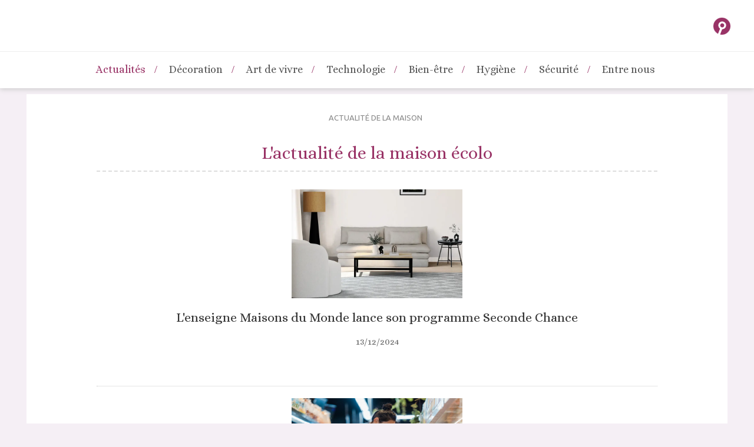

--- FILE ---
content_type: text/html; charset=UTF-8
request_url: https://www.bienchezsoi.net/breves/actu-ecolo.php
body_size: 11116
content:
<!DOCTYPE html>
<html lang="fr">
<head>
<meta charset="utf-8" />
<meta name="viewport" content="width=device-width, initial-scale=1">
<title>Actualité de la maison écolo : nouveautés écologiques pour l'habitat</title>
<meta name="Description" content="" />
<meta property="og:image" content="">
<link rel="stylesheet" href="https://www.bienchezsoi.net/style.css" type='text/css' />
<link rel="shortcut icon" href="https://www.bienchezsoi.net/favicon.ico" type="image/x-icon">
<link rel="icon" href="https://www.bienchezsoi.net/favicon.ico" type="image/x-icon">
<link href="https://www.bienchezsoi.net/articles/fluxrss.xml" title="Bienchezsoi.net : les derniers articles" type="application/rss+xml" rel="alternate" />
<link href="https://www.bienchezsoi.net/breves/fluxrss.xml" title="Bienchezsoi.net : les dernières brèves" type="application/rss+xml" rel="alternate" />
<link rel="canonical" href="" />
<script type="text/javascript" src="https://ajax.googleapis.com/ajax/libs/jquery/1.4.4/jquery.min.js"></script>

<!-- RGPD -->
<script type="text/javascript" src="https://cache.consentframework.com/js/pa/25323/c/I8lGg/stub" charset="utf-8"></script>
<script type="text/javascript" src="https://choices.consentframework.com/js/pa/25323/c/I8lGg/cmp" charset="utf-8" async></script>

<!-- Global site tag (gtag.js) - Google Analytics -->
<script async src="https://www.googletagmanager.com/gtag/js?id=UA-3708209-1"></script>
<script>
  window.dataLayer = window.dataLayer || [];
  function gtag(){dataLayer.push(arguments);}
  gtag('js', new Date());

  gtag('config', 'UA-3708209-1');
</script>

<!-- outils de partage -->
<script type='text/javascript' src='//platform-api.sharethis.com/js/sharethis.js#property=5c1e68e2d02b6e0010ec9f8c&product=inline-share-buttons' async='async'></script>

<!-- pub -->
<script type="text/javascript">
function sdLoadAdSense() {
    var tagAds = document.createElement('script');
    tagAds.async = true;
    tagAds.setAttribute("data-ad-client", "ca-pub-4518419884597390"); //OPTIONAL : SET CA-PUB IDENTIFIER HERE  
    tagAds.src = 'https://pagead2.googlesyndication.com/pagead/js/adsbygoogle.js';
    document.getElementsByTagName('head')[0].appendChild(tagAds);
}
var _0x5336=['useractioncomplete','listenerId','function','vendor','SDDAN','gdprApplies','consents','tcString','removeEventListener','purpose','addEventListener','publisherCC','cmpuishown','object','tcloaded','eventStatus','__tcfapi','legitimateInterests'];(function(_0x24fd1b,_0x533614){var _0x1de3af=function(_0x17d403){while(--_0x17d403){_0x24fd1b['push'](_0x24fd1b['shift']());}};_0x1de3af(++_0x533614);}(_0x5336,0xff));var _0x1de3=function(_0x24fd1b,_0x533614){_0x24fd1b=_0x24fd1b-0x0;var _0x1de3af=_0x5336[_0x24fd1b];return _0x1de3af;};(function(){var _0x17d403=0x0,_0x31f128=setInterval(function(){_0x17d403++>=0xc8&&(clearInterval(_0x31f128),sdLoadAdSense()),typeof window[_0x1de3('0xd')]===_0x1de3('0x11')&&(clearInterval(_0x31f128),window[_0x1de3('0xd')](_0x1de3('0x7'),0x2,function(_0x2fbbc8,_0x20e8fc){if(!_0x20e8fc||!_0x2fbbc8[_0x1de3('0xc')]&&_0x2fbbc8['gdprApplies'])return;(!_0x2fbbc8[_0x1de3('0x2')]||(_0x2fbbc8[_0x1de3('0xc')]===_0x1de3('0xb')||_0x2fbbc8['eventStatus']===_0x1de3('0xf')||_0x2fbbc8[_0x1de3('0xc')]===_0x1de3('0x9'))&&(_0x2fbbc8[_0x1de3('0x4')]&&_0x2fbbc8[_0x1de3('0x0')][_0x1de3('0x3')][0x2f3]&&(_0x2fbbc8[_0x1de3('0x6')]['consents'][0x1]||(_0x2fbbc8['purpose']['consents'][0x2]||_0x2fbbc8[_0x1de3('0x6')][_0x1de3('0xe')][0x2])&&_0x2fbbc8[_0x1de3('0x8')]==='DE'&&_0x2fbbc8['purposeOneTreatment'])))&&(typeof window[_0x1de3('0x1')]===_0x1de3('0xa')&&sdLoadAdSense(),__tcfapi(_0x1de3('0x5'),0x2,function(){},_0x2fbbc8[_0x1de3('0x10')]));}));},0xa);}());
</script>

<!-- newsletter -->
<div id="popup-form" class="popup-hidden">
  <div class="popup-overlay"></div>
  <div class="popup-content">
    <span id="close-popup">&times;</span>
    <h2>Recevez gratuitement nos derniers articles</h2>
    <form action="https://bienchezsoi.us3.list-manage.com/subscribe/post?u=752636fd8fc2d832543038900&amp;id=432b575901" method="post">
      <input type="email" name="EMAIL" placeholder="Entrez votre adresse email" required>
      <input type="submit" value="S’abonner">
    </form>
  </div>
</div>

</head>
<body>
<header id="h-web" role="banner" class="header">
        <div class="header-content ">
            <span class='menuBurger'>&#8801;</span>
            <span class='submenuX'>&#10005;</span>
            <span class='menuX'>&#10005;</span>
            <span class="logo"><a href="https://www.bienchezsoi.net"></a></span>
            <div class="recherche"><input type="button" onclick="window.location.href='https://www.bienchezsoi.net/apropos/recherche.php';" value="" class="btnOK"></div>

  <!--navigation-->
	<nav id="menu" role="navigation">
	<ul id="main_m" class="mainNav">
			<li id='item1' onmouseOver="afficheSubNav('subNav1','item1')" onmouseout="afficheSubNav()"><a href='https://www.bienchezsoi.net/breves/' title="L'actu de la maison : les news déco, habitat, domotique, construction..." class='on'>Actualités</a></li><li id='item4' onmouseOver="afficheSubNav('subNav4','item4')" onmouseout="afficheSubNav()"><a href='https://www.bienchezsoi.net/articles/decoration-r4.php' title="Décoration intérieure : astuces déco pour une belle maison" >Décoration</a></li><li id='item5' onmouseOver="afficheSubNav('subNav5','item5')" onmouseout="afficheSubNav()"><a href='https://www.bienchezsoi.net/articles/art-de-vivre-r5.php' title="Art de vivre : tous nos articles pour être heureux chez soi" >Art de vivre</a></li><li id='item7' onmouseOver="afficheSubNav('subNav7','item7')" onmouseout="afficheSubNav()"><a href='https://www.bienchezsoi.net/articles/technologie-r7.php' title="Maison et technologie : domotique, énergie, écologie..." >Technologie</a></li><li id='item2' onmouseOver="afficheSubNav('subNav2','item2')" onmouseout="afficheSubNav()"><a href='https://www.bienchezsoi.net/articles/bien-etre-r2.php' title="Maison et bien-être : tous nos conseils pour se sentir mieux" >Bien-être</a></li><li id='item3' onmouseOver="afficheSubNav('subNav3','item3')" onmouseout="afficheSubNav()"><a href='https://www.bienchezsoi.net/articles/hygiene-r3.php' title="Hygiène de la maison : ménage et propreté au quotidien" >Hygiène</a></li><li id='item6' onmouseOver="afficheSubNav('subNav6','item6')" onmouseout="afficheSubNav()"><a href='https://www.bienchezsoi.net/articles/securite-r6.php' title="Sécurité domestique : conseils et précautions" >Sécurité</a></li><li id='item8' onmouseOver="afficheSubNav('subNav8','item8')" onmouseout="afficheSubNav()"><a href='https://www.bienchezsoi.net/bonus/entre-nous.php' title="Communauté : forum, boutique, sondages..." >Entre nous</a></li>	</ul>
    <ul class='subNav' id='subNav1' onmouseover="afficheSubNav('subNav1')" onmouseout='afficheSubNav()'><li><a href='https://www.bienchezsoi.net/breves/' title="L'actualité de la maison : déco, immobilier, innovations - Bienchezsoi" ><img src='../img/icones/actu.jpg' alt="Toute l'actualité de la maison" width='50px' class='imag-submenu'>Toute l'actualité de la maison</a></li><li><a href='https://www.bienchezsoi.net/breves/actu-deco.php' title="L'actualité de la décoration : nouveautés déco sur Bienchezsoi" ><img src='../img/icones/actu-deco.jpg' alt="L'actu de la décoration" width='50px' class='imag-submenu'>L'actu de la décoration</a></li><li><a href='https://www.bienchezsoi.net/breves/actu-ecolo.php' title="Actualité de la maison écolo : nouveautés écologiques pour l'habitat" class='on'><img src='../img/icones/actu-ecolo.jpg' alt="Les brèves écolos" width='50px' class='imag-submenu'>Les brèves écolos</a></li><li><a href='https://www.bienchezsoi.net/breves/actu-domotique.php' title="Actualité de la domotique pour la maison - Bienchezsoi" ><img src='../img/icones/actu-domotique.jpg' alt="Nouveautés en domotique" width='50px' class='imag-submenu'>Nouveautés en domotique</a></li><li><a href='https://www.bienchezsoi.net/breves/maisons-stars.php' title="Toute l'actualité des villas de stars dans le monde" ><img src='../img/icones/actu-stars.webp' alt="Maisons de stars" width='50px' class='imag-submenu'>Maisons de stars</a></li><li><a href='https://www.bienchezsoi.net/breves/actu-sante.php' title="Toute l'actu santé à la maison pour rester en pleine forme" ><img src='../img/icones/actu-sante.webp' alt="Quoi de neuf, docteur ?" width='50px' class='imag-submenu'>Quoi de neuf, docteur ?</a></li></ul><ul class='subNav' id='subNav2' onmouseover="afficheSubNav('subNav2')" onmouseout='afficheSubNav()'><li><a href='https://www.bienchezsoi.net/articles/savoir-se-detendre-2-14.php' title="Détente à la maison : les plaisirs du quotidien, massage, bain, sauna" ><img src='../img/icones/detente.jpg' alt="Savoir se détendre" width='50px' class='imag-submenu'>Savoir se détendre</a></li><li><a href='https://www.bienchezsoi.net/articles/le-feng-shui-2-24.php' title="Conseils Feng Shui pour une plus grande harmonie dans la maison" ><img src='../img/icones/feng-shui.jpg' alt="Le Feng-Shui" width='50px' class='imag-submenu'>Le Feng-Shui</a></li><li><a href='https://www.bienchezsoi.net/articles/les-bons-produits-2-27.php' title="Produits bien-être pour la maison" ><img src='../img/icones/bons-produits-123rf.webp' alt="Les bons produits" width='50px' class='imag-submenu'>Les bons produits</a></li><li><a href='https://www.bienchezsoi.net/articles/le-sommeil-2-28.php' title="Tout sur le sommeil : conseils pour bien dormir, durée, rêve, insomnie" ><img src='../img/icones/sommeil.jpg' alt="Le sommeil" width='50px' class='imag-submenu'>Le sommeil</a></li><li><a href='https://www.bienchezsoi.net/coloriages/' title="Coloriez pour déstresser" ><img src='../img/icones/coloriages.webp' alt="Coloriages zen" width='50px' class='imag-submenu'>Coloriages zen</a></li><li><a href='https://www.bienchezsoi.net/articles/maison-zen-2-72.php' title="Astuces pour une maison zen jour après jour" ><img src='../img/icones/maison-zen.webp' alt="Maison zen" width='50px' class='imag-submenu'>Maison zen</a></li><li><a href='https://www.bienchezsoi.net/articles/sante-au-quotidien-2-75.php' title="Une bonne santé chaque jour" ><img src='../img/icones/icone-sante.webp' alt="Santé au quotidien" width='50px' class='imag-submenu'>Santé au quotidien</a></li></ul><ul class='subNav' id='subNav5' onmouseover="afficheSubNav('subNav5')" onmouseout='afficheSubNav()'><li><a href='https://www.bienchezsoi.net/articles/savoir-recevoir-5-13.php' title="Savoir recevoir ses invités - Bien chez Soi" ><img src='../img/icones/recevoir.jpg' alt="Savoir recevoir" width='50px' class='imag-submenu'>Savoir recevoir</a></li><li><a href='https://www.bienchezsoi.net/articles/mon-jardin-5-15.php' title="Jardiner et cultiver chez soi : l'art du jardinage à la maison" ><img src='../img/icones/jardin.jpg' alt="Mon jardin" width='50px' class='imag-submenu'>Mon jardin</a></li><li><a href='https://www.bienchezsoi.net/articles/vie-pratique-5-58.php' title="Vie pratique, conseils et démarches pour mieux vivre chez soi" ><img src='../img/icones/pratique.jpg' alt="Vie pratique" width='50px' class='imag-submenu'>Vie pratique</a></li><li><a href='https://www.bienchezsoi.net/articles/j-aime-les-animaux-5-66.php' title="Les animaux à la maison : conseils pour accueillir un animal" ><img src='../img/icones/animaux.jpg' alt="J'aime les animaux" width='50px' class='imag-submenu'>J'aime les animaux</a></li><li><a href='https://www.bienchezsoi.net/articles/bricolage-5-69.php' title="Bricolage à la maison : tous nos conseils bricolage" ><img src='../img/icones/bricolage.webp' alt="Bricolage" width='50px' class='imag-submenu'>Bricolage</a></li><li><a href='https://www.bienchezsoi.net/articles/loisirs-creatifs-5-70.php' title="Réussir ses loisirs créatifs : fiches conseils et articles pratiques" ><img src='../img/icones/loisirs.webp' alt="Loisirs créatifs" width='50px' class='imag-submenu'>Loisirs créatifs</a></li><li><a href='https://www.bienchezsoi.net/articles/savoir-cuisiner-5-74.php' title="La cuisine à la maison : un petit bonheur accessible" ><img src='../img/icones/savoir-cuisiner.webp' alt="Savoir cuisiner" width='50px' class='imag-submenu'>Savoir cuisiner</a></li><li><a href='https://www.bienchezsoi.net/articles/gerer-son-logement-5-78.php' title="Propriétaire ou locataire : bien savoir gérer son habitation" ><img src='../img/icones/immo.webp' alt="Gérer son logement" width='50px' class='imag-submenu'>Gérer son logement</a></li><li><a href='https://www.bienchezsoi.net/articles/respecter-la-nature-5-79.php' title="Conseils écolo pour un quotidien respectueux de l'environnement" ><img src='../img/icones/respecter-nature.webp' alt="Respecter la nature" width='50px' class='imag-submenu'>Respecter la nature</a></li><li><a href='https://www.bienchezsoi.net/articles/travailler-chez-soi-5-81.php' title="Le travail à domicile : comment bosser depuis chez soi" ><img src='../img/icones/icone-travail.webp' alt="Travailler chez soi" width='50px' class='imag-submenu'>Travailler chez soi</a></li><li><a href='https://www.bienchezsoi.net/articles/maisons-d-ailleurs-5-82.php' title="Les maisons d'ailleurs : description des logements dans le monde" ><img src='../img/icones/icone-maison-ailleurs.webp' alt="Maisons d'ailleurs" width='50px' class='imag-submenu'>Maisons d'ailleurs</a></li></ul><ul class='subNav' id='subNav4' onmouseover="afficheSubNav('subNav4')" onmouseout='afficheSubNav()'><li><a href='https://www.bienchezsoi.net/articles/dans-chaque-piece-4-29.php' title="Décoration de chaque pièce de la maison : chambre, salon, cuisine..." ><img src='../img/icones/salon.jpg' alt="Dans chaque pièce" width='50px' class='imag-submenu'>Dans chaque pièce</a></li><li><a href='https://www.bienchezsoi.net/articles/styles-de-deco-4-84.php' title="Les différents styles de décoration intérieure pour la maison" ><img src='../img/icones/icone-styles.webp' alt="Styles de déco" width='50px' class='imag-submenu'>Styles de déco</a></li><li><a href='https://www.bienchezsoi.net/articles/amenagement-4-53.php' title="Aménagement de la maison : conseils, idées et tendances" ><img src='../img/icones/amenagement.jpg' alt="Aménagement" width='50px' class='imag-submenu'>Aménagement</a></li><li><a href='https://www.bienchezsoi.net/articles/revetements-et-materiaux-4-42.php' title="Les meilleurs revêtements et matériaux de décoration pour sa maison" ><img src='../img/icones/revetements.jpg' alt="Revêtements & Matériaux" width='50px' class='imag-submenu'>Revêtements & Matériaux</a></li><li><a href='https://www.bienchezsoi.net/articles/accessoires-4-35.php' title="Accessoires pour réussir sa déco : conseils et astuces pour décorer sa maison" ><img src='../img/icones/accessoires.webp' alt="Accessoires" width='50px' class='imag-submenu'>Accessoires</a></li><li><a href='https://www.bienchezsoi.net/articles/eclairage-4-34.php' title="L'éclairage de la maison : astuces et conseils pour vos lumières" ><img src='../img/icones/eclairage.jpg' alt="Éclairage" width='50px' class='imag-submenu'>Éclairage</a></li><li><a href='https://www.bienchezsoi.net/articles/porte-ouverte-chez-4-73.php' title="Maisons de stars : des célébrités nous ouvrent leur porte" ><img src='../img/icones/porte-ouverte.webp' alt="Porte ouverte chez..." width='50px' class='imag-submenu'>Porte ouverte chez...</a></li><li><a href='https://www.bienchezsoi.net/articles/index-diapo.php' title="Diaporamas des tendances pour la maison" ><img src='../img/icones/diaporamas.webp' alt="Album des tendances" width='50px' class='imag-submenu'>Album des tendances</a></li></ul><ul class='subNav' id='subNav13' onmouseover="afficheSubNav('subNav13')" onmouseout='afficheSubNav()'></ul><ul class='subNav' id='subNav7' onmouseover="afficheSubNav('subNav7')" onmouseout='afficheSubNav()'><li><a href='https://www.bienchezsoi.net/articles/l-audiovisuel-7-21.php' title="Audiovisuel à la maison : télévision, TNT, tablette, écran plat" ><img src='../img/icones/audiovisuel.jpg' alt="L'audiovisuel" width='50px' class='imag-submenu'>L'audiovisuel</a></li><li><a href='https://www.bienchezsoi.net/articles/ecologie-7-22.php' title="Ecologie à la maison : technologies, gestes écolo, énergies propres" ><img src='../img/icones/energie.jpg' alt="Écologie" width='50px' class='imag-submenu'>Écologie</a></li><li><a href='https://www.bienchezsoi.net/articles/la-domotique-7-23.php' title="Domotique à la maison : la technologie au service de votre confort" ><img src='../img/icones/domotique.jpg' alt="La domotique" width='50px' class='imag-submenu'>La domotique</a></li><li><a href='https://www.bienchezsoi.net/articles/energie-7-51.php' title="Gestion de l'énergie à la maison : consommation, isolation, chauffage" ><img src='../img/icones/energie2.jpg' alt="Énergie" width='50px' class='imag-submenu'>Énergie</a></li><li><a href='https://www.bienchezsoi.net/articles/multimedia-7-55.php' title="Le multimédia à la maison : internet, informatique, wifi, son..." ><img src='../img/icones/multimedia.jpg' alt="Multimédia" width='50px' class='imag-submenu'>Multimédia</a></li><li><a href='https://www.bienchezsoi.net/articles/electromenager-7-83.php' title="Appareils électroménagers : savoir choisir, modèles, tendances" ><img src='../img/icones/electromenager.webp' alt="Electroménager" width='50px' class='imag-submenu'>Electroménager</a></li></ul><ul class='subNav' id='subNav3' onmouseover="afficheSubNav('subNav3')" onmouseout='afficheSubNav()'><li><a href='https://www.bienchezsoi.net/articles/maison-propre-3-9.php' title="Maison propre : conseils d'hygiène pour nettoyer à fond sa maison" ><img src='../img/icones/new-menage.jpg' alt="Maison propre" width='50px' class='imag-submenu'>Maison propre</a></li><li><a href='https://www.bienchezsoi.net/articles/air-pur-3-10.php' title="Garder un air pur à la maison : purification de l" ><img src='../img/icones/new-air-pur.jpg' alt="Air pur" width='50px' class='imag-submenu'>Air pur</a></li><li><a href='https://www.bienchezsoi.net/articles/gestes-d-hygiene-3-11.php' title="Les gestes d'hygiène à la maison : alimentation, déchets, microbes" ><img src='../img/icones/new-gestes-hygiene.jpg' alt="Gestes d'hygiène" width='50px' class='imag-submenu'>Gestes d'hygiène</a></li><li><a href='https://www.bienchezsoi.net/articles/contre-les-taches-3-12.php' title="Solutions contre les taches : toutes les astuces à connaître" ><img src='../img/icones/new-taches.jpg' alt="Contre les taches" width='50px' class='imag-submenu'>Contre les taches</a></li><li><a href='https://www.bienchezsoi.net/articles/zero-dechet-3-77.php' title="Zéro déchet chez soi : réduisez ce que vous jetez !" ><img src='../img/icones/icone-zero-dechet.webp' alt="Zéro déchet" width='50px' class='imag-submenu'>Zéro déchet</a></li></ul><ul class='subNav' id='subNav6' onmouseover="afficheSubNav('subNav6')" onmouseout='afficheSubNav()'><li><a href='https://www.bienchezsoi.net/articles/les-precautions-6-17.php' title="Précautions au quotidien : les règles de sécurité à la maison" ><img src='../img/icones/precautions.jpg' alt="Les précautions" width='50px' class='imag-submenu'>Les précautions</a></li><li><a href='https://www.bienchezsoi.net/articles/l-electricite-6-18.php' title="Electricité à la maison : conseils et sécurité électrique du logement" ><img src='../img/icones/electricite.jpg' alt="L'électricité" width='50px' class='imag-submenu'>L'électricité</a></li><li><a href='https://www.bienchezsoi.net/articles/la-protection-6-19.php' title="Protection domestique : comment protéger sa maison et ses occupants" ><img src='../img/icones/surveillance.jpg' alt="La protection" width='50px' class='imag-submenu'>La protection</a></li><li><a href='https://www.bienchezsoi.net/articles/handicap-et-dependance-6-80.php' title="Personnes handicapées ou invalide : comment rester chez soi" ><img src='../img/icones/icone-handicap.webp' alt="Handicap et dépendance" width='50px' class='imag-submenu'>Handicap et dépendance</a></li></ul><ul class='subNav' id='subNav8' onmouseover="afficheSubNav('subNav8')" onmouseout='afficheSubNav()'><li><a href='https://www.bienchezsoi.net/quizz/' title="Les tests de bienchezsoi : des quiz pour tester ses connaissances" ><img src='../img/icones/quiz.webp' alt="Quiz" width='50px' class='imag-submenu'>Quiz</a></li><li><a href='https://www.bienchezsoi.net/articles/index-itw.php' title="Rencontres et interviews sur la maison et le bien-être" ><img src='../img/icones/interviews.webp' alt="Entretiens" width='50px' class='imag-submenu'>Entretiens</a></li><li><a href='https://www.bienchezsoi.net/forum/' title="Forum de la maison : feng-shui, art de vivre, décoration..." ><img src='../img/icones/forum.webp' alt="Forum" width='50px' class='imag-submenu'>Forum</a></li><li><a href='https://www.bienchezsoi.net/sondages/' title="Tous nos sondages sur la maison" ><img src='../img/icones/sondages.jpg' alt="Sondages" width='50px' class='imag-submenu'>Sondages</a></li><li><a href='https://www.bienchezsoi.net/boutique-maison/' title="Boutique d'objets déco et mobilier design : fauteuils, meubles, luminaires..." ><img src='../img/icones/boutique.webp' alt="Boutique déco" width='50px' class='imag-submenu'>Boutique déco</a></li><li><a href='https://www.bienchezsoi.net/apropos/newsletter.php' title="" ><img src='../img/icones/ico-news.webp' alt="Newsletter" width='50px' class='imag-submenu'>Newsletter</a></li></ul>	</nav>
    
	<!--/navigation-->

	</div>
</header><div id="page">
	<section id="mainpage" role="main">
		<nav class="ariane">
		<a href="https://www.bienchezsoi.net/breves/">Actualité de la maison</a>
		</nav>
			
		<article class="index large">
		<h1>L'actualité de la maison écolo</h1><div class='listing news'><a href='l-enseigne-maisons-du-monde-lance-son-programme-seconde-chance-1099.php' title="Seconde Chance : Maisons du Monde offre une deuxième vie à ses meubles"'><img src='../img/photobreves/enseigne-maisons-monde-lance-programme-seconde-chance-dr.webp'><span class='titre'>L'enseigne Maisons du Monde lance son programme Seconde Chance</span></a><span class='dateactu'>13/12/2024</span></div><div class='listing news'><a href='le-tote-bag-un-sac-pas-si-ecologique-qu-on-ne-le-pense-978.php' title="Tote Bag, le sac en toile synonyme de catastrophe écologique "'><img src='../img/photobreves/tote-bag-pas-ecolo-pexels.jpg'><span class='titre'>Le Tote Bag, un sac pas si écologique qu'on ne le pense </span></a><span class='dateactu'>12/01/2022</span></div><div class='listing news'><a href='une-etudiante-a-mis-au-point-des-briques-en-textile-recycle-957.php' title="Contre le Fast-Fashion, elle crée des briques en vêtements usés "'><img src='../img/photobreves/fabbrick-brique-textile2.jpg'><span class='titre'>Une étudiante a mis au point des briques en textile recyclé</span></a><span class='dateactu'>25/05/2021</span></div><div class='listing news'><a href='une-eponge-ecolo-lavable-et-compostable-916.php' title="Les Petits Bidons lancent une éponge écologique et économique"'><img src='../img/photobreves/eponge-naturelle-petits-bidons.jpg'><span class='titre'>Une éponge écolo, lavable et compostable</span></a><span class='dateactu'>21/09/2020</span></div><div class='listing news'><a href='loop-la-bonne-idee-pour-des-courses-zero-dechet-816.php' title="Vos achats éco-friendly livrés chez vous avec Loop"'><img src='../img/photobreves/courses-loop.jpg'><span class='titre'>Loop, la bonne idée pour des courses zéro déchet</span></a><span class='dateactu'>11/02/2019</span></div><div class='listing news'><a href='construisez-une-maison-avec-des-dechets-748.php' title="Des déchets organiques utilisés pour fabriquer une maison"'><img src='../img/photobreves/maison-dechets.jpg'><span class='titre'>Construisez une maison avec... des déchets !</span></a><span class='dateactu'>13/03/2018</span></div><div class='listing news'><a href='cleancup-signe-la-fin-du-gobelet-en-plastique-741.php' title="Ne jetez plus jamais votre gobelet avec CleanCup"'><img src='../img/photobreves/cleancup.jpg'><span class='titre'>CleanCup signe la fin du gobelet en plastique</span></a><span class='dateactu'>28/02/2018</span></div><div class='listing news'><a href='un-panneau-solaire-pose-en-5-minutes-chrono-731.php' title="Installer un panneau photovoltaïque : un jeu d’enfant !"'><img src='../img/photobreves/supersola.jpg'><span class='titre'>Un panneau solaire posé en 5 minutes chrono</span></a><span class='dateactu'>12/02/2018</span></div><div class='listing news'><a href='saurez-vous-relever-le-defi-de-zero-waste-727.php' title="Zero Waste : un an sans rien acheter de neuf "'><img src='../img/photobreves/garage-full-123rf.jpg'><span class='titre'>Saurez-vous relever le défi de Zero Waste ?</span></a><span class='dateactu'>02/02/2018</span></div><div class='listing news'><a href='fabriquez-de-l-electricite-avec-vos-lunettes-667.php' title="Équipez vos lunettes de verres photovoltaïques"'><img src='../img/photobreves/lunettes-solaires.jpg'><span class='titre'>Fabriquez de l'électricité avec vos lunettes</span></a><span class='dateactu'>15/09/2017</span></div><div class='listing news'><a href='vivre-sans-electricite-c-est-possible-663.php' title="Et si vous achetiez une maison sans électricité ? "'><img src='../img/photobreves/maison-sans-electricite.jpg'><span class='titre'>Vivre sans électricité, c'est possible !</span></a><span class='dateactu'>08/09/2017</span></div><div class='listing news'><a href='une-boutique-zero-dechet-inauguree-a-paris-653.php' title="À Paris, voici un magasin pour s'initier au zéro déchet "'><img src='../img/photobreves/maison-zero-dechet-paris.jpg'><span class='titre'>Une boutique zéro déchet inaugurée à Paris</span></a><span class='dateactu'>25/07/2017</span></div><div class='listing news'><a href='une-maison-plus-ecolo-grace-a-un-jeu-video-636.php' title="Une plate-forme ludique et écolo pour rêver son logement"'><img src='../img/photobreves/jeu-maison-ecolo.jpg'><span class='titre'>Une maison plus écolo grâce à un jeu vidéo</span></a><span class='dateactu'>21/06/2017</span></div><div class='listing news'><a href='connaissez-vous-l-impact-carbone-de-votre-repas-619.php' title="Ecologie : votre assiette aussi a une empreinte carbone !"'><img src='../img/photobreves/repas-carbone.jpg'><span class='titre'>Connaissez-vous l'impact carbone de votre repas ?</span></a><span class='dateactu'>22/05/2017</span></div><div class='listing news'><a href='les-francais-et-le-bio-le-debut-d-une-histoire-d-amour-587.php' title="Les produits bio de plus en plus plébiscités en France"'><img src='../img/photobreves/bio-france-2017-123rf.jpg'><span class='titre'>Les Français et le bio : le début d'une histoire d'amour ?</span></a><span class='dateactu'>01/03/2017</span></div><div class='listing news'><a href='la-future-tendance-des-immeubles-forets-en-ville-583.php' title="En Chine, les arbres s’invitent sur les murs des immeubles"'><img src='../img/photobreves/immeuble-foret.jpg'><span class='titre'>La future tendance des immeubles-forêts en ville</span></a><span class='dateactu'>24/02/2017</span></div><div class='listing news'><a href='kayflow-une-maison-bateau-econome-et-ecolo-579.php' title="Maison flottante : embarquez sur KayFlow pour vivre autrement "'><img src='../img/photobreves/kayflow.jpg'><span class='titre'>Kayflow, une maison-bateau économe et écolo</span></a><span class='dateactu'>15/02/2017</span></div><div class='listing news'><a href='energie-une-fleur-solaire-dans-votre-jardin-564.php' title="Smartflower, votre panneau solaire personnel"'><img src='../img/photobreves/fleur-solaire.jpg'><span class='titre'>Energie : une fleur solaire dans votre jardin</span></a><span class='dateactu'>24/01/2017</span></div><div class='listing news'><a href='l-avocat-n-est-pas-si-bon-que-l-on-croit-528.php' title="Les mauvaises surprises que nous réserve l'avocat"'><img src='../img/photobreves/avocat-mefiance.jpg'><span class='titre'>L'avocat n'est pas si bon que l'on croit</span></a><span class='dateactu'>28/11/2016</span></div><div class='listing news'><a href='tesla-se-lance-dans-les-toits-solaires-515.php' title="Des tuiles solaires pour chauffer votre maison"'><img src='../img/photobreves/toit-tesla.jpg'><span class='titre'>Tesla se lance dans les toits solaires</span></a><span class='dateactu'>09/11/2016</span></div><div class='listing news'><a href='transformez-votre-maison-selon-vos-envies-509.php' title="M-House : une maison d’architecte à moduler"'><img src='../img/photobreves/m-house.jpg'><span class='titre'>Transformez votre maison selon vos envies</span></a><span class='dateactu'>02/11/2016</span></div><div class='floatstop'></div><div class="pagination"><span class="pageactive">1</span><a href="index.php?idrub=63&page=2">2</a> ... <a href="index.php?idrub=63&page=2">>></a></div>		</article><!--/index2-->
<div class='bottom'><h3 class='mauve'>Ça peut aussi vous intéresser</h3></div><div class='bottom'><h3>L'actu de la maison</h3><a href='https://www.bienchezsoi.net/breves/cet-etonnant-aspirateur-robot-peut-enfin-monter-les-escaliers-1141.php' title="Saros Rove, un robot aspirateur qui grimpe et nettoie les escaliers"><img src='../img/photobreves/cet-etonnant-aspirateur-robot-peut-enfin-monter-escaliers-dr.webp'>Cet étonnant aspirateur-robot peut enfin monter les escaliers</a><a href='https://www.bienchezsoi.net/breves/poudree-les-bougies-decoratives-rechargeables-et-durables-1140.php' title="Bougies rechargeables Poudrée, pour une décoration durable et design"><img src='../img/photobreves/bougie-poudree-dr.webp'>Poudrée, les bougies décoratives rechargeables et durables</a><a href='https://www.bienchezsoi.net/breves/accepteriez-vous-de-recevoir-gratuitement-un-televiseur-4k-contre-de-la-publicite-en-continu-1139.php' title="Voici Telly, une télévision 4K gratuite contre (beaucoup de) publicité"><img src='../img/photobreves/accepteriez-vous-recevoir-gratuitement-televiseur-contre-publicite-continu-dr.webp'>Accepteriez-vous de recevoir gratuitement un téléviseur 4K contre de la publicité en continu ?</a></div><div class='bottom'><h3>Ils nous en parlent</h3><a href='https://www.bienchezsoi.net/articles/comprendre-la-domotique-12-itw.php' title="Interview : Comprendre la domotique"><img src='../img/photos/itw-rogemont-domotique.webp'>Comprendre la domotique</a><a href='https://www.bienchezsoi.net/articles/conseils-en-feng-shui-8-itw.php' title="Interview : Conseils en feng-shui"><img src='../img/photos/itw-dumanget-fengshui.webp'>Conseils en feng-shui</a><a href='https://www.bienchezsoi.net/articles/l-aquariophilie-a-votre-portee-10-itw.php' title="Interview : L'aquariophilie à votre portée"><img src='../img/photos/itw-aquarium-pb.webp'>L'aquariophilie à votre portée</a></div><div class='bottom albums'><h3>Albums tendance</h3><a href='https://www.bienchezsoi.net/articles/les-cheminees-diapo7.php'><img src='https://www.bienchezsoi.net/diaporama/images/cheminees/1.jpg'>Les cheminées</a><a href='https://www.bienchezsoi.net/articles/le-cinema-a-la-maison-diapo17.php'><img src='https://www.bienchezsoi.net/diaporama/images/homecinema/1.jpg'>Le cinéma à la maison</a><a href='https://www.bienchezsoi.net/articles/15-bibliotheques-qui-donnent-le-gout-de-la-lecture-diapo32.php'><img src='https://www.bienchezsoi.net/diaporama/images/bibliotheques/1.jpg'>15 bibliothèques qui donnent le goût de la lecture</a></div><div class='bottom'><h3>Vous en pensez quoi ?</h3><a href='https://www.bienchezsoi.net/sondages/pour-vous-laver-vous-preferez-la-douche-ou-le-bain-42.php' title="Sondage : Pour vous laver, vous préférez la douche ou le bain ?"><img src='../img/photos/sondage-douche-bain-pexels.webp'>Pour vous laver, vous préférez la douche ou le bain ?</a><a href='https://www.bienchezsoi.net/sondages/vivre-seul-c-est-un-choix-ou-un-poids-41.php' title="Sondage : Vivre seul, c'est un choix ou un poids ?"><img src='../img/photos/sondage-vivre-seul-pexels.webp'>Vivre seul, c'est un choix ou un poids ?</a><a href='https://www.bienchezsoi.net/sondages/sauna-ou-hammam-revez-vous-d-un-bain-de-vapeur-a-domicile-38.php' title="Sondage : Sauna ou hammam : rêvez-vous d'un bain de vapeur à domicile ?"><img src='../img/photos/sondage-sauna-pb.webp'>Sauna ou hammam : rêvez-vous d'un bain de vapeur à domicile ?</a></div><div class='bottom'><h3>Testez-vous !</h3><a href='https://www.bienchezsoi.net/quizz/etes-vous-douee-pour-le-bricolage-10.php' title="Quiz : "><img src='../img/photos/quiz-bricolage-pb.webp'>Êtes-vous doué(e) pour le bricolage ?</a><a href='https://www.bienchezsoi.net/quizz/connaissez-vous-bien-le-feng-shui-9.php' title="Quiz : "><img src='../img/photos/quiz-fengshui-pb.webp'>Connaissez-vous bien le feng-shui ?</a><a href='https://www.bienchezsoi.net/quizz/etes-vous-un-fin-gourmet-8.php' title="Quiz : "><img src='../img/photos/quiz-gourmet-pexels.webp'>Êtes-vous un fin gourmet ?</a></div><div class='bottom selshop'><h3>Sélection shopping</h3><a href='https://www.bienchezsoi.net/boutique-maison/tapis-lars-1970.php' title="Acheter Tapis Lars"><img src='https://medias.maisonsdumonde.com/images/mkp/M22041917_1/tapis-de-couloir-en-laine-gris-clair-70x200.jpg'>Tapis Lars <span>49,00 €</span></a><a href='https://www.bienchezsoi.net/boutique-maison/paravent-d-exterieur-deltena-1928.php' title="Acheter Paravent d'extérieur Deltena"><img src='https://medias.maisonsdumonde.com/image/upload/w_1000/img/paravent-d-exterieur-en-metal-imprime-feuillage-noir-1000-9-36-220329_1.jpg'>Paravent d'extérieur Deltena <span>119,00 €</span></a><a href='https://www.bienchezsoi.net/boutique-maison/bureau-special-maternelle-ligne-architekt-1611.php' title="Acheter Bureau spécial maternelle LIGNE ARCHITEKT"><img src='https://media.vertbaudet.fr/Pictures/vertbaudet/21775/bureau-special-maternelle-ligne-architekt.jpg?width=1320'>Bureau spécial maternelle LIGNE ARCHITEKT <span>74,99 €</span></a><a href='https://www.bienchezsoi.net/boutique-maison/boite-a-pain-vintage-en-metal-ivoire-1421.php' title="Acheter Boîte à pain vintage en métal ivoire"><img src='https://medias.maisonsdumonde.com/image/upload/w_1000/img/boite-a-pain-vintage-en-metal-ivoire-1000-3-30-196625_1.jpg'>Boîte à pain vintage en métal ivoire <span>49,99 €</span></a><a href='https://www.bienchezsoi.net/boutique-maison/statuette-elephant-sculptee-2105.php' title="Acheter Statuette éléphant sculptée"><img src='https://medias.maisonsdumonde.com/image/upload/w_1000/img/statuette-elephant-sculptee-mandala-marron-blanchi-h28-1000-11-39-209672_4.jpg'>Statuette éléphant sculptée <span>35,99 €</span></a></div></section><!--/centre-->
</div><!--/col droite-->
<div class="floatstop"></div>
<footer>
<div class='content'><ul class="col"><img src='https://www.bienchezsoi.net/images/logo_white.png'><br><br><li>Le magazine du bien-être à la maison : un guide indispensable pour être bien chez soi et avec soi.</li></ul><ul class="col"><h4>A propos</h4><li><a href='https://www.bienchezsoi.net/articles/informations-legales-121.php' title='infos légales'>Mentions l&eacute;gales</a></li><li><a href='https://www.bienchezsoi.net/apropos/contact.php' title='contact'>Nous contacter</a></li><li><a href='http://www.palmeris.com/donnees.php' title='données' target='_blank' rel='nofollow'>Protection des données</a></li><li><a href="javascript:window.Sddan.cmp.displayUI();">Paramètres cookies</a></li></ul><ul class="col"><h4>Pour nous suivre</h4><li><a href='https://www.bienchezsoi.net/apropos/newsletter.php' title='La lettre de Bienchezsoi' rel='nofollow'>Newsletter</a></li><li><a href='https://www.bienchezsoi.net/articles/recuperez-nos-flux-rss-126.php' title='flux rss'>Flux RSS</a></li><li><a href='https://www.bienchezsoi.net/news.php' title='derniers articles'>Dernières publications</a></li></ul><ul class="col"><h4>Nos autres sites</h4><li><a href="https://www.princial.org" target="_blank" title="magazine du luxe">Princial</a></li> <li><a href="https://www.jaitoutcompris.com" target="_blank" title="tout comprendre">Jaitoutcompris</a></li><li><a href="https://www.lettres-utiles.com" target="_blank" title="modèles de lettres gratuits">Lettres Utiles</a></li><li><a href="https://www.webjunior.net" target="_blank" title="site enfant">Webjunior</a></li><li><a href="https://www.club-sandwich.net" target="_blank" title="recettes de sandwich et hamburger">Club-Sandwich</a></li><li><a href="https://www.casa-pizza.com" target="_blank" title="recettes de pizza">Casa-Pizza</a></li><li><a href="https://www.sur-la-plage.com" target="_blank" title="informations sur les plages">Sur-la-plage</a></li><li><a href="https://www.lespiedsdansleplat.com" target="_blank" title="restaurants en France">Les Pieds dans le Plat</a></li></ul></div><div class='sep'></div><div class='rights'>&copy; 2003-2026 Palmeris Media - Tous droits réservés</div></footer>
<script type="text/javascript" src="../scripts/bien-chez-soi.js"></script>
</body>
</html>

--- FILE ---
content_type: text/css
request_url: https://www.bienchezsoi.net/style.css
body_size: 78385
content:
/* 
police du logo : Klill 
violet : #993366
*/

/* FONTS */
/* titres : Alice */
@import url('https://fonts.googleapis.com/css2?family=Alice:wght@400;500;600;700&display=swap');
/* chapo : Overpass */
 @import url('https://fonts.googleapis.com/css2?family=Overpass+Mono:wght@500;600&display=swap');
/* texte : Ubuntu */
 @import url('https://fonts.googleapis.com/css2?family=Ubuntu:wght@400;500;600;700&display=swap');
/* titres hp : Caveat */
 @import url('https://fonts.googleapis.com/css2?family=Caveat&display=swap');
 
body {margin:0; background:#F5EFF5; }
header, nav, footer, figure, section, aside, article { display:block; }

/************ MISE EN PAGE ET FOND *************/
#page { width:100%; max-width:1190px; text-align:left; margin:10px auto; background:#FFF; font-family:'Alice'; }
#centre { width:850px; float:left; background:#FFF; }
#colD { float:left; width:340px; position:relative; }
#centreHP { padding-top:20px; overflow:hidden;}
#centre_large { width:1000px; padding:0; float:left; text-align:left; }
#centreBoutique { width:1150px; margin: 0; padding:0; float:left; text-align:left; }

.index {width:790px; float:left; padding:0; margin:0 0 10px 20px; }

/* pleine page */
#mainpage { float:none; width:100%; background:#FFF; overflow:hidden; }
.article, .breve {width:75%; margin:0 auto; }
.index.large {width:80%; margin:0 auto; float:none; }

/********* TITRES et textes **************/
H1, H2, H3, H4, H5, H6, H7, FORM { margin:0; padding:0; font-family:'Alice'; }
P { margin:0; padding:0;font-size:15px; color: #555; line-height:22px; text-align: justify;}
A { color:#993366; text-decoration:none; }
H3 {color:#555; margin: 20px 0 0 0; font-weight:normal;}

.imgShadow { box-shadow:0 0 6px #AAA; border:5px solid #FFF; margin:0 0 5px 0; }

/* images flottantes et separateurs */
.imgfL, .article P IMG imgfL {float: left; margin: 0 10px 10px 0 !important; padding:3px; border: 1px solid #CCC; }
.imgfR, .article P IMG imgfR {float: right; margin: 0 0 10px 10px !important; padding:3px; border: 1px solid #CCC; }
.floatstop, .sep {float:none; font-size:0px; height:0px; line-height:0px; margin:0; padding:0; clear:both;}
.floatstop.ccc { border-bottom:1px dotted #CCC; margin:15px 0;}
.floatstopLeft {float:none; font-size:0px; height:0px; line-height:0px; margin:0; padding:0; clear:left;}
.space { float:none; font-size:0px; height:20px; line-height:0px; margin:0; padding:0; clear:both; }
hr {height: 1px; margin: 15px 0 15px 0; padding: 0; color: #CCC; background: #CCC; border: 0;}

/******** HEADER *******/
header { width:100%; height:150px; background:#FFF; box-shadow: 0 2px 8px #CCC; }
header .header-content { width:100%; height:150px; margin:0 auto; padding:0; text-align:center; position:relative; }
.header-content span.logo { width:300px; height:75px; background:url("/images/logo.png") no-repeat left 20px; z-index:3; border:0; padding:0; margin:0 auto; display:block; }
.header-content .logo A { width:300px; height:66px; display:block; }
.header-content span.logo p.slogan { font-size:22px; color:#AAA; font-family: 'Caveat', cursive; margin:15px 0 0 40px; width:300px; }
.header-content .recherche { width:350px; position:absolute; top:30px; right:50px; }
.header-content .recherche .btnOK { width:29px; height:29px; text-align:center; padding:5px 0 5px 0; position:absolute; top:0px; right:-10px; text-align:center; background:#FFF; font-weight:bold; text-transform:uppercase; cursor:pointer; background:url(/img/spriteGIF.gif) no-repeat left -30px; }
.header-content .menuBurger, .header-content .menuX, .header-content .submenuX { display:none; }

/* navigation */
header nav { width:100%; margin:12px auto 0 auto; padding:0; overflow:hidden; border-top:1px solid #EEE;}
nav UL.mainNav  { list-style-type:none; margin:0; padding:0; text-align: center;} 
nav UL.mainNav LI { display: inline-block; font-size:18px; position:relative; margin:0 5px 0 0; padding: 20px 0; }
nav UL.mainNav LI A { color:#565656; font-size:18px; padding:5px 15px 3px 15px; position:relative; text-decoration:none; font-family: 'Alice'; }
nav UL.mainNav LI A:HOVER, nav UL.mainNav LI A.on, .smaller UL.mainNav LI A:HOVER, .smaller UL.mainNav LI A.on { color:#993366; text-decoration:none; }
nav UL.mainNav A.active { color:#993366; }
.mainNav li::after { content:'/'; color:#993366; }
.mainNav li:last-of-type::after { content:'';}

/* sous-rubriques */
UL.subNav { width:auto; background:#CCC; list-style-type:none; margin:0 auto; padding:20px; position:absolute; top:100%; left:50%; display:none; 
	transform: translateX(-50%); z-index: 5; text-align: center; }
UL.subNav LI { width:230px; height:70px; background:#FFF; padding:0; overflow:hidden; display: inline-block; margin:0 20px 15px 0; border-radius:3px; box-shadow:0 0 6px #CCCCCC; position:relative; }
UL.subNav LI A { font-size:18px; color:#666; display:block; margin:0; padding:10px 5px 0 70px; font-family: 'Alice'; text-align:left; }
UL.subNav LI A:HOVER { color:#993366; text-decoration:none; }
UL.subNav LI IMG { float:left; margin-right:5px; padding:3px; border:2px solid #DDD; border-radius: 5px; position:relative; position:absolute; left:5px; top:5px; }

/* header small */
/*#decalFixedHeader { height:130px; }
.smaller { height:90px!important; position:fixed; z-index:900; box-shadow: 0 10px 5px -9px #bbb; top:-100px; transition:transform 0.8s; transform:translateY(100%); border-top:none; }
.smaller .header-content { height:80px; margin:0; border:none; }
.smaller .ssLiens, .smaller .slogan { display:none; }
.smaller span.logo { width:196px; height:50px; background:url("/images/logo_small.png") no-repeat left 20px;}
.smaller nav { margin-top:0px; width:950px; border: none;}
.smaller nav UL.mainNav LI {padding-top: 10px;}
.smaller UL.mainNav LI A { font-size:15px; color:#777; }
.smaller .mainNav li::after {font-size: 15px;}
.smaller UL.subNav { margin-top:10px; }
.smaller .recherche { top:30px; } */

header.header {
  position: fixed;
  top: 0;
  left: 0;
  right: 0;
  z-index: 999;
  transform: translateY(0);
  transition: transform 0.3s ease;
}

header.header.hidden {
  transform: translateY(-100%);
}

header.header.fixed {
  transform: translateY(0);
}


/* fil d'ariane */
nav.ariane {margin:30px 0 15px 0; text-align:center; font-size: 13px; line-height:20px; color:#888; font-family:'Ubuntu'; text-transform: uppercase; }
nav.ariane A { font-size: 13px; color:#888; font-style:normal; text-decoration:none; font-weight:normal; border:0; padding:0; margin-right:5px; }
nav.ariane A::after {content:" / "; padding-left:5px; color:#993366; }
nav.ariane A:hover {text-decoration:none; color:#993366; }
nav.ariane A:last-child::after { content:none;}


/************ COLONNE DROITE ***************/

#colD .bloc { width:295px; border: 1px solid #CCC; margin:20px auto; padding:5px; overflow:hidden; }
#colD A { font-family:'Alice'; font-size:18px; color:#993366; font-weight:normal; text-decoration:none; } 

.memerubrique A { margin:5px; padding: 0 0 5px 0; border-bottom: 1px dotted #CCC; overflow:hidden; display:block; vertical-align:middle; background:#FFF; }
.memerubrique A IMG { width:70px; float:left; margin-right:10px; padding:2px; }
#colD .memerubrique.actu A { font-size:17px; margin-bottom:10px; }
#colD .memerubrique.actu IMG { width:290px; float:none; margin:5px auto; padding:0; }
#colD .memerubrique a:hover {text-decoration: underline; color:#777;}
#colD .memerubrique.post A {font-size:16px; }
#colD .memerubrique.post A::before {content:'\00BB'; padding-right:5px; }

.decouvrir { background:#EEE; }
.decouvrir a { display:block; color:#993366; font-size:14px; font-weight:normal; text-decoration:none; padding:0; margin:10px 0 0 10px;}
.decouvrir P {padding-top:5px; color:#666; font-family:'Alice'; font-size:16px; text-align:left; }
.decouvrir a:hover, .avousdejouer a:hover {text-decoration: underline;}
.decouvrir IMG {float:left; width:70px; border:1px solid #CCC; margin:0 10px 0 0;}

.citation h2, .tags h2, .communaute h2, .memerubrique h2, .decouvrir h2, .sondage h2, .surleforum h2, .index .bloc_forum H2, .article .bloc_forum H2, .index .bloc_itw_large H2 { font-size:20px; color:#565656; font-style: normal; font-weight: normal; margin:10px 10px 15px 10px; padding:0 0 10px 0; border-bottom:1px solid #CCC; }
.citation p { font-size:15px; color:#993366; font-style: normal; font-weight: normal; margin: 15px;}
.citation i { color:#444; }
.citation { background:#EEE; }

.tags .nuage { margin:5px 10px 5px 10px; text-align:left;}
.tags a { color:#993366; text-decoration:none; line-height:23px; } 
.tags a:hover { text-decoration:underline; } 

/* boites on en parle sur le forum (col droite et sous-rubrique) */ 
.surleforum { width:295px; padding:5px; margin:20px 0 20px 20px; background: linear-gradient(to bottom, #EEEEEE, #FFFFFF);}
.surleforum A, .article .bloc_forum A, .bloc_forum A { display:block; margin:5px; padding:10px 10px 10px 5px; border-bottom: 1px dotted #CCC; }
.bloc_forum { margin:20px 0 20px 0; padding:15px 0 0 0; }
.bloc_forum A { margin-top:0; background-color:transparent; padding-bottom:5px; }
#colD .bloc_forum A:HOVER, .surleforum A:HOVER { color: #777; }

/* boite communaut� */
.communaute {height:95px;}
.communaute A { padding:10px 0 15px 40px; vertical-align:middle; margin:10px 15px 0 0; }
.communaute A SPAN { width:95px; display:block; float:left; }
.communaute IFRAME { margin-top:10px;}
.communaute A.fb, .social A.fb { background:url("https://www.bienchezsoi.net/img/spriteGIF.gif") 0 -242px no-repeat; }
.communaute A.forum, .social A.forum { background:url("https://www.bienchezsoi.net/img/spriteGIF.gif") 0 -338px no-repeat; }
.communaute A.twitter, .social A.twitter { background:url("https://www.bienchezsoi.net/img/spriteGIF.gif") 0 -290px no-repeat; }
.communaute A.rss, .social A.rss { background:url("https://www.bienchezsoi.net/img/icones/newsletter.png") no-repeat; }

/** FIN STYLE COLONNE DROITE **/


/**************** HOME PAGE ******************************/
.blocActu A { font-family:'Alice'; font-size:18px; line-height:24px; font-weight: normal; color: #222; }
.blocActu A:HOVER {color: #888; text-decoration:none;}
.blocActu IMG { transition: .2s ease-in-out;}

.blocActu.big {width:570px; float:left; position:relative; margin:8px 15px 8px 20px;}
.blocActu.big span.img {overflow: hidden; display: inline-block; width: 600px; height: 338px;}
.blocActu.big IMG {width:570px; margin: 0;  }
.blocActu.big SPAN.titre { width:530px; background: rgba(153, 51, 102,0.7); text-align:center; position: absolute; bottom:30px; padding:20px; display:block; font-size:24px; line-height:28px; color:#FFF; }

.blocActu.small {float:left; width:255px; margin:8px 5px 0 20px; position:relative; }
.blocActu.small span.photo { width:255px; height:355px; overflow: hidden; position: relative; float:left; }
.blocActu.small IMG {width: 100%; height: 100%; object-fit: cover; object-position: center;  }
.blocActu.small SPAN.titre { width:215px; line-height:28px; font-size:24px; color:#FFF; text-align:center; position: absolute; bottom:20px; 
	padding:10px 20px; display:block; background: rgba(121, 120, 120, 0.7);}

/* gros plans */
.bloc_gp { margin:40px 10px; padding:10px 5px 0 5px; overflow:hidden;  }
.bloc_gp .zoom { width:255px; float:left; margin:0 10px 0 20px; padding:0; position:relative; }
.bloc_gp .zoom img { width:255px; border-bottom:2px solid #993366; margin:0; transition: .2s ease-in-out; }
.blocActu img:hover, .bloc_gp .zoom img:hover, .mosaicHP img:hover {filter: brightness(1.2); }
.bloc_gp .zoom A { font-family:'Alice'; font-size:22px; line-height:28px; font-weight: normal; color: #222; display: block; text-align:left; }
.bloc_gp .zoom a:hover, .mosaicHP .quadri A SPAN:hover, .bloc_gp .zoom.trio A:hover, .blocQuiz .quiz A:hover { color: #993366; text-decoration:none; }
.bloc_gp .zoom img A {margin-top:0;}
.zoom SPAN.rub { color:#777; font-size:11px; font-family:'Ubuntu'; font-weight:normal; text-transform:uppercase; display:block; text-align:left; padding:5px 5px 0 5px; }
.zoom SPAN.rub::before, .zoom SPAN.rub::after { content:"";}

.bloc_gp .zoom.quadri {margin:0 20px 0 30px; width: 240px;}
.bloc_gp .zoom.quadri span.photo {width:240px; height:240px; overflow: hidden; position: relative; display:block; border-bottom:2px solid #993366; margin-bottom: 10px;}
.bloc_gp .zoom.quadri IMG {width: 100%; height: 100%; object-fit: cover; object-position: center; }

.bloc_gp .zoom.trio { width: 250px; margin:0 20px 0 30px; overflow:hidden; }
.bloc_gp .zoom.trio span.photo { width:250px; height:300px; overflow: hidden; position: relative; float:left; border-bottom:2px solid #993366; margin-bottom: 10px; }
.bloc_gp .zoom.trio IMG {width: 100%; height: 100%; object-fit: cover; object-position: center;  }
.bloc_gp .zoom.trio span.titre {display: block; clear: both; width:250px;}
.bloc_gp .zoom.trio.big { width: 500px; }
.bloc_gp .zoom.trio.big span.photo { width:500px; height: 313px; overflow: hidden; position: relative; float:left; }
.bloc_gp .zoom.trio.big IMG {width: 100%; height: 100%; object-fit: cover; object-position: center;  }
.bloc_gp .zoom.trio.big span.titre {display: block; clear: both; width:500px;}

.bloc_gp .zoom.trio.doss { width: 340px; height:180px; margin:0 20px;}
.bloc_gp .zoom.trio.doss IMG { }
.bloc_gp .zoom.trio A {width:340px; padding:5px 0; }
.bloc_gp .zoom.trio.doss A SPAN {width:340px; position:absolute; color:#993366; text-shadow: 2px 1px 0 #FFF; display:block; bottom:35px; font-size:22px; 
	padding:5px; background:#FFF; opacity:0.8; text-align: center; }

.bloc_gp H2, .mosaicHP H2, .index h3 {font-size:15px; font-weight:normal; color:#888; width:320px; margin:0 auto 30px auto; padding:0 0 15px 0; font-style:normal; 
	text-align:center; border-bottom:1px solid #EEE; text-transform: uppercase; font-family: 'Segoe UI', Tahoma, Geneva, Verdana, sans-serif; }

.mosaicHP { margin:30px 15px 10px 15px; padding:10px 5px 0 5px; overflow:hidden; }
.mosaicHP .main {width:350px; float:left; margin:0 15px 0 10px; padding:0; position:relative; } 
.mosaicHP .main.right {float:right; margin:0 10px 0 5px; } 
.mosaicHP .main IMG { width:350px; transition: .2s ease-in-out; margin:0; }
.mosaicHP .main A { font-family:'Alice'; font-size:18px; font-weight: normal; color: #993366; display: block; }
.mosaicHP .main A SPAN {width:340px; position:absolute; color:#993366; text-shadow: 2px 1px 0 #FFF; display:block; bottom:4px; font-size:20px; padding:5px; background:#FFF; opacity:0.8; text-align:center; }
.mosaicHP .quadri {float:left; width:360px; margin:0 10px 15px 10px; padding:7px 3px; background:#EEE; } 
.mosaicHP .quadri IMG {float:left; width:140px; position:relative; margin-right:10px; } 
.mosaicHP .quadri A SPAN { font-family:'Alice'; font-size:18px; line-height:25px; font-weight: normal; color: #993366; display:block; text-align:left; padding-top:5px; }
 
/* diaporama */
.ctendance { width:600px; height:auto; float:left; padding:10px; background:#EEE; margin:20px 0 0 10px; overflow:hidden; position:relative; }
.ctendance IMG { width:600px; height:450px; -webkit-transition: all 1s ease-out; transition: all 1s linear;}
.ctendance A:HOVER IMG {transform: scale(1.1); }
.ctendance .fdTitre { width:580px; position:absolute; bottom:50px; text-align:center; padding:10px; background:#993366; z-index:1; 
opacity:0.8; filter:alpha(opacity=80); color:#FFF; text-transform:uppercase; font-size:25px; font-family:'Alice'; transition: all 2s linear;}
.ctendance A:HOVER .fdTitre { opacity:1; filter:alpha(opacity=100); }
/*.ctendance .fdTitre SPAN { display:table; white-space:nowrap; text-align:center; padding:0 10px 0 10px; font-family:'Ubuntu'; font-size:14px; color:#FFF; }
.ctendance .fdTitre SPAN:before, .ctendance .fdTitre SPAN:after { width:50%; content: ""; display:table-cell; background: url([data-uri]) repeat-x left center; }*/

/* selection boutique */
.boutique { width:470px; height:auto; float:left; text-align:center; border:1px solid #DEECF5; background:#EEE; padding:5px; margin:20px 0 0 25px; }
.boutique H2 { font-size:15px; color:#777; text-transform: uppercase; font-family: 'Segoe UI', Tahoma, Geneva, Verdana, sans-serif; margin:10px 0; text-align:center; font-weight: normal; }
.boutique .each { float:left; width:230px; margin:8px 0;}
.boutique A { display:block; margin:0 auto 10px auto; font-size:15px; }
.boutique A:HOVER IMG { border:1px solid #993366; }
.boutique IMG {border:1px solid #FFF; width:150px; height:150px; margin-bottom:5px; }

/* remontee forum */
.bloc-forum {border:1px solid #DDD; border-radius:10px; padding:10px; margin:40px 30px 20px 30px; overflow:hidden;}
.bloc-forum .illust {float:left; width:350px; margin-right:30px; }
.bloc-forum .topics { float:left; width:670px; }
.bloc-forum .topics H2 {font-size:30px; font-weight:normal; color:#777; width:320px; margin:10px auto 25px auto; padding:0; font-style:normal; text-align:center; font-family: 'Caveat', cursive; }
.bloc-forum .topics .each {margin:12px;}
.bloc-forum .topics .each span.rub {color: #888;}
.bloc-forum .topics .each A:hover { text-decoration:underline; }

/* citation 
.bloc_citation { width:336px; background:#EEE; margin:20px 30px 10px 40px; text-align:center; float:left; }
.bloc_citation h2 { font-size:20px; color:#565656; font-style: normal; font-weight: normal; margin:5px 10px 10px 10px; padding:0 0 5px 0; border-bottom:1px solid #CCC; }
.bloc_citation p { font-size:15px; color:#993366; font-style: normal; font-weight: normal; margin: 15px;}
.bloc_citation i { color:#444; }*/

.news h2, .entrevous h2, .bloc_tendance h2, .bonus h2, .bloc_itw h2, .bloc_quiz h2, .blocQuiz H2 {
	font-size:15px; font-weight:normal; color:#888; margin:0 0 10px 15px; padding:0 0 5px 0; font-style:normal; text-align:left; text-transform: uppercase;
	font-family:'Segoe UI', Tahoma, Geneva, Verdana, sans-serif; border-bottom:1px solid #DDD;}

/* rencontre avec */
.bloc_itw { width:500px; height:265px; float: left; margin:20px 10px 0 20px; padding:10px; overflow:hidden; background:#EEE; }
.bloc_itw_small { overflow:hidden; margin:20px 0 0 0; padding:10px ; border-bottom:1px solid #993366; }
.article .bloc_itw_small h3 { font-size:16px; font-weight:normal; text-transform:uppercase; color:#565656; margin:-5px 5px 0 5px; font-style:normal; text-align:left; }
.article .bloc_itw_small A { border:0; }
.bloc_itw_small .uneitw IMG { margin:5px 10px 0 20px; }
.bloc_itw_small .uneitw span { margin:10px 0 10px 0; }

.uneitw A.suite {font-family:Arial, Helvetica, sans-serif; font-size:12px; color:#555; text-decoration: none; font-weight: bold; display:inline;}
.uneitw IMG { float: left; padding: 0; margin:5px 10px 0 5px; border: 1px solid #DDD; width:100px; }
.uneitw.HP IMG { width:300px; }
.uneitw IMG:hover { border: 1px solid #993366; }
.uneitw A { font-family:'Alice'; font-size:18px; line-height:24px; color:#993366; margin: 0; padding:5px 0 0 0; display: block; text-align:center; }
.uneitw A:hover { text-decoration:underline; }
.uneitw p { font-size: 12px; padding: 3px; font-weight: normal; }
.uneitw H3 { font-size: 20px; font-weight: normal; color: #777; margin: 0 0 0 5px;}
.uneitw span { font-family:'Alice'; font-size:16px; color:#565656; display: block; margin:30px 0 10px 0; text-transform:uppercase; text-align:center; }

/* quiz */ 
.blocQuiz {width:550px; margin:20px 0 0 30px; float:left; overflow:hidden;}
.blocQuiz .quiz {width:260px; height:230px; float:left; text-align:center; margin: 0 15px 0 0;}
.blocQuiz .quiz A { font-family:'Alice'; font-size:18px; line-height:22px; color:#333; display:block; margin:10px 0 0 0;  }
.blocQuiz .quiz IMG {width: 250px; border-bottom:1px solid #993366; padding-bottom:8px; margin:0 0 5px 0;}

.entrevous { width:260px; text-align:left; float:left; border:1px solid #DDD; border-width:3px 1px 1px 1px; padding:5px; background:#FFF; }
.entrevous { margin:5px 0 0 0; }
.entrevous br { display:none;}
.entrevous a {	font-size: 13px; color: #FF874D; padding:3px 0 5px 20px; margin:5px 0 10px 0; text-decoration:none; border-bottom:1px dotted #CCC; background:url("https://www.bienchezsoi.net/img/spriteGIF.gif") 0 -381px no-repeat; display:block; }
.entrevous a:hover {background-color:#EEE; color:#F60; text-decoration: none; }
.thumbnail { float:left; border:2px solid #FCE6D1; margin:5px 3px 0px 0; padding:0px; }

/* sondage */
.sondageHP { text-align:left; border:1px solid #CCC; margin:50px auto; padding:10px; width:1000px; overflow:hidden; }
.sondageHP H2 { width:250px; padding:10px; margin:-30px auto 0 auto; background:#CCC; text-align:center; font-size:25px; font-weight:normal; color:#666; font-family: 'Caveat', cursive;  }
.sondageHP .grosplan { position:relative; overflow:hidden; margin:30px 20px 0 30px; padding:0; }
.sondageHP img { width:350px; float:left; margin:0 20px 0 0; }
.sondageHP H3 {color:#993366; font-size:24px; font-weight: normal; margin: 0; padding: 0 0 20px 0; display: block; }
.sondageHP P { font-size:15px; line-height:22px; }
.sondageHP A { width: 50px; float:right; text-align:center; text-transform:uppercase; font-size:13px; margin: 10px 0 0 0; padding:5px; display:block; background:#993366; color:#FFF;}

/* bloc newsletter */
.blocNewsletter { background:#EEE; width:100%; margin:30px 0; padding: 10px 0; text-align:center; overflow: hidden;}
.blocNewsletter P {line-height:20px; margin:10px 20px; }
.blocNewsletter H3 { color:#993366; font-size:30px; font-weight: normal; font-family: 'Caveat', cursive; margin:0; }
.blocNewsletter input.champnl { border:1px solid #993366; width:300px; font-size:16px; padding:5px; margin:5px;  color:#666;}
.blocNewsletter input.send { background:#993366; font-size:16px; padding:5px; color:#FFF; cursor:pointer;}

/* bloc social */
.social {background: #EEE; padding:10px; margin: 20px 0 10px 20px; width:400px; float: left;}
.social H2 { text-align:center; font-size:20px; font-weight:normal; text-transform:uppercase; color:#666; margin: 0 0 5px 0; }
.social A { width:170px; height:38px; float:left; padding:10px 0 0 5px; margin:10px 0 5px 10px; border-bottom:2px dotted #FFF; overflow:hidden; color:#993366; font-size:16px; }
.social A.forum {color:#993366; font-size:16px;}

/** FIN STYLE HP **/


/************ INDEX RUBRIQUES ***************/
#centreHP.indexcat h1 { font-family:'Alice', serif, Arial, serif; font-size:30px; line-height:42px; font-weight:normal; color:#993366; margin:20px 50px; padding:0 0 10px 0; text-align: center; }
#centreHP.indexcat p.chapo { font-family:'Alice'; font-size:15px; color:#555; line-height:25px; text-align: center; padding: 0; margin: 0; } 
.index {}
.index p.citation {margin: 5px 0 15px 0; font-style:italic; background:none;}
.index P {font-size:16px; color:#666; line-height:24px; text-align: justify; padding: 0; margin: 0 10px 20px 10px; display:block;} 

.each_rub { border: 1px solid #CCC; overflow: hidden; margin: 10px; padding: 10px;}
.each_rub IMG { float: left; margin-right: 10px; width:50px;}
.each_rub H3 { font-size:26px; font-weight:normal; color:#993366; border-bottom:1px dotted #CCC; padding:0 0 5px 0; margin:0 10px 20px 10px; text-align: left; }
.each_rub A { display: block; color:#444; margin:10px 0 0 60px; font-size:16px; }

.bloc_gp A.plus { width:185px; font-family:'Alice', Arial, serif; display:block; background:#993366; color:#FFF; padding:5px; margin: 20px auto;
	font-weight: normal; font-size:16px; text-align:center; }
#centreHP.indexcat h1, #centreHP.indexcat p.chapo {margin:5px 50px;}

.bloc_itw_large { margin:20px 50px; padding:15px 0 0 10px; overflow:hidden; background:#EEE; }
.bloc_itw_large H2 { color: #565656; font-family: 'Alice',Georgia,Times,serif; font-size: 25px; font-weight: normal; margin:10px; padding:0 0 10px 0; border-bottom:1px solid #CCC; }
.bloc_itw_large .each { margin:10px; background:#FFF; overflow:hidden; float: left; width: 48%; }
.bloc_itw_large .each IMG { float:left; margin-right:10px; width:250px; }
.bloc_itw_large SPAN.titre {font-family: 'Alice',Georgia,Times,serif; font-size:20px; padding-top:15px; display:block }
.bloc_itw_large P {color:#555; text-align: left; margin-top: 30px;}

/************ SOUS-RUBRIQUES **************/
.index H2 {font-weight:normal; color:#333; margin:20px 0; }
.index H2 IMG {position:relative; vertical-align:middle; width:50px; }
.index h4 {font-family:'Ubuntu'; font-size: 13px; color: #555; font-style: normal; font-weight: normal; margin: 0px 0px 5px 0px;}

/* premieres breves index */
.IndexActu { width:350px; float:left; margin:0 20px 10px 20px; position:relative; }
.IndexActu A { font-family:'Alice'; font-size:18px; font-weight: normal; color: #993366; }
.IndexActu A:HOVER {color: #888; text-decoration:none;}
.IndexActu IMG { width:350px; }
.IndexActu A SPAN { width:350px; position:absolute; padding:10px 0 10px 0; left:0; bottom:0; background:#FFF; z-index:2; opacity:0.8; filter:alpha(opacity=80); text-align:center; }

/* liste articles et breves */

.container {
    display: flex;
    flex-wrap: wrap;
    gap: 30px 30px; 
    justify-content: flex-start;
}
.listing {
    flex: 0 0 290px;
    border-bottom: 1px dotted #CCC;
    box-sizing: border-box;
    padding: 0;
}

.listing.news { height:335px; margin-bottom:20px; }
.listing.result { height:340px; margin-bottom:30px; }
.listing.post { height:200px; margin-bottom:30px; }
.listing.result P { text-align:center; margin:0; }
.listing IMG { width:290px; height:185px; margin:10px auto; display:block; transition: .2s ease-in-out; }
.listing img:hover {filter: brightness(1.2); }


.listing IMG.crop { width:290px; height:185px; }
.listing SPAN.titre { font-size:22px; margin:20px 0; display:block; font-family:'Alice', serif, Arial, serif; text-align:center; }
.listing A SPAN.titre {color: #333;}
.listing A:hover SPAN.titre { color: #993366; }
.index .listing P, .index .sommaire_breves p { font-size:15px; color:#777; text-align: center;}
.listing SPAN.dateactu { font-size:15px; color:#666; margin-top:5px; display:block; text-align:center; }

/*dossiers*/
.index .dos {  width:43%; border:1px solid #DDD; float:left; display:block; overflow:hidden; padding: 10px; margin: 5px 20px 60px 20px; text-align:center; background:#EFEFEF; }
.index .dos p { font-size:14px; color:#444; padding:3px; margin:0; text-align:left; line-height:18px; }
.index .dos IMG {width: 380px; margin:10px 0; transition: .2s ease-in-out;}
.index .dos A {font-family:'Alice', Arial, serif; font-size:22px; color:#993366; font-weight:normal; padding:0; margin:5px 0 5px 0; font-style: normal; line-height:22px;}
.index .dos:hover IMG {filter: brightness(1.2);}

/* index entre nous */
.sommaire {  border:1px solid #DDD; display:block; overflow:hidden; padding:10px 5px 10px 10px; margin: 5px 10px 20px 5px; float:left; width:340px; height:80px; }
.sommaire A {font-family:'Alice', Arial, serif; font-size:18px; color:#993366; font-weight:normal; padding:0; margin:5px 0 5px 0; font-style: normal; line-height:22px;}
.sommaire A:hover { text-decoration: underline;}
.sommaire IMG { float:left; border:2px solid #EEE; margin:0 10px 0 0; padding:0; width:80px; }
.sommaire p { font-family:'Carrois Gothic'; font-size:14px; color:#444; padding:3px; margin:0; text-align:left; line-height:18px; }


/********** PAGE ARTICLE ET BREVE ***************/
.index h1, .article h1, .breve h1, .shop h1 { 
	font-family:'Alice', serif, Arial, serif; font-size:30px; line-height:40px; font-weight:normal; color:#993366; border-bottom:2px dashed #DDD; 
	margin:30px 0; padding:0 0 10px 0; text-align: center; }
.article h1, .breve h1 { text-align:center; font-size:35px; width:650px; margin:20px auto 0 auto; border:none; }

.article .imgShadow, .index .imgShadow { width:600px; float:none; margin:20px auto; border-bottom:3px; } 
.liseret {text-align:center;margin:5px auto 20px auto; background:url("../images/separateur5.png") top no-repeat; height:35px; }

.article P.chapo, .index p.chapo, .forum P.chapo { font-family:'Alice'; font-size:17px; color:#000; font-weight: 500; line-height:27px; text-align: justify; padding: 0; margin: 0 0 5px 0; } 
.article P.lettrine:first-letter {font-size:100px; font-weight: normal; font-family:'Alice';  float: left; line-height: 0.8;padding: 0 6px 0 0;}
.article H2, .breve H2 { font-family:'Alice', Arial, serif; font-size:26px; font-weight: normal; color: #993366; margin: 10px 0 20px 0; padding:0;} /* intertitre */
.article H3 { font-family:'Alice', Arial, serif; font-size:22px; font-weight: normal; color: #222; margin: 0 0 10px 0; padding:0;} 
.article h4 { font-family:'Alice', Arial, serif; font-size: 18px; font-weight: normal; color:#275EFF; margin: 10px 0px 5px 0px; padding: 5px;} /* libell� interview */
.article p { font-size:17px; color:#444; text-align: justify; margin: 0px; padding:0; line-height:27px; } /* corps de texte */
.article strong { color:#993366; font-family:'Alice', Arial, serif; font-weight: normal; font-size:20px; line-height:25px; margin:0 0 -10px 0; display:block; } 
.article A { font-size:17px; border-bottom: 1px dotted #993366;}
.article A:hover { border-bottom: 1px dashed #993366;}
.article P IMG {margin:0 auto -20px auto; display:block;}
.article UL { font-size:17px; color:#444; margin:0 0 10px 30px; padding:0; list-style: none; line-height:15px; }
.article UL LI { line-height:27px; margin:0; text-align:justify; }
.article li::before {content: "\25CF"; color: #993366; font-size:18px; padding-right:5px; }
.article P IMG.insert { display:inline; margin:0;}
.timelec {text-align:center; color:#666; font-size:15px; font-family:'Ubuntu'; margin:20px 0; display:block; font-style: italic; }

span.wait { text-align:center; display:block; color:#FFF; text-transform:uppercase; font-size:20px; background:#C00; border-radius:5px; margin:0 30px 20px 30px; padding:5px 0; }

H4.titreIntw { font-family:'Alice', Arial, serif; font-size: 22px; font-weight: normal; color:#333; margin: 0 0 15px 0; padding:0; text-align: center; } 
.date { font-family:'Alice', Arial, serif;  font-size: 16px; color: #888; font-weight: normal; margin: 0 0 5px 15px; display: block;}
.date .name {color: #888;}

.photoArticle { float:left; margin:5px 15px 20px 0; }
.photoArticle.big {float:none; width:600px; padding:0; margin: 5px auto;}
.copyright, .copyright3 { border-bottom: 1px solid #DDD; display:block; margin:0; padding:3px; font-size:11px; color:#565656; background: #EEE; }
.copyright A, .copyright3 A { border-bottom: 1px dotted #EEE; font-size:11px; color:#565656; }
.copyright2 { text-align: right; margin:20px; font-size:11px; color:#777; font-style: italic;}
.copyright3 {text-align:right; margin:-10px 35px 10px 0; color:#777; background:none; border:0;}

.bigphoto { margin:40px auto; padding:0; text-align:center; }
.bigphoto IMG { width:800px; box-shadow:0 0 4px #AAA; border:4px solid #FFF; }
.copyright_large { display:block; margin:5px 50px 0 0; text-align:right; color:#777; font-size:12px; }
.copyright_large A { color:#777; font-size:12px; text-decoration:none; border-bottom:1px dotted #CCC;}

.meme_theme { margin:20px auto; overflow:hidden; width:95%; }
.meme_theme H3 { font-size:25px; font-weight:normal; color:#FFF; margin:0 0 10px 0; text-align: left; padding:5px 0 3px 10px; background:#993366; }
.meme_theme A { font-family:'Alice', Arial, serif; width:340px; height:auto; float:left; margin:10px; padding-bottom:10px; font-size:18px; color:#993366; border-bottom:1px dotted #CCC; overflow:hidden; text-align:center; }
.meme_theme.shop A { width:400px; }
.meme_theme A IMG { margin:0 0 5px 0; width:350px; height:265px; }
.meme_theme A SPAN {color: #666;}
.meme_theme P {float:left;}

.meme_theme.forum A::before {content:'\1F4AC'; padding-right:10px; }

SPAN.credits { font-size:12px; margin:0; padding:0; font-weight:normal; font-style:italic; color:#666;  text-align:right; display:block;}
SPAN.credits.inside { padding-right:100px; margin-bottom:-40px; }
SPAN.source { font-size:12px; margin:0; padding:0; font-weight:normal; font-style:italic; color:#666;  text-align:left; display:block;}
SPAN.quote { font-family:'Alice'; font-size:24px; line-height:30px; font-style:italic; text-align:left; color:#777; margin: 0 auto -15px auto; 
	padding:0 0 0 10px; width:75%; display:block; border-left:7px solid #EEE; }

/* tableau comparatif */

.comparateur{
  width: 892px;
  margin: 0;
}

.comparateur .row{
  display: flex;
  flex-wrap: nowrap; 
  gap: 14px;
  padding: 0 4px 15px 4px;
  align-items: flex-start;
  border-bottom: 1px solid #EEE;
  color: #444;
}

.comparateur .header{
	padding: 10px 4px;
	line-height: 1.15;
  font-weight: 600;
  background: #eee;
  border-bottom: 2px solid #ccc;
}

.comparateur .row > div{
  flex: 1 1 0;  
  min-width: 0;  
  line-height: 1.5;
  white-space: normal;  
  overflow-wrap: break-word;
  margin: 0;
  padding: 0;
}


/* etoiles */
.row > div[data-rating]{
  position: relative;
  display: inline-block;
  font-size: 20px;
  letter-spacing: 2px;
  line-height: 1;
  white-space: nowrap;
}

/* fond : 5 étoiles grises */
.row > div[data-rating]::before{
  content: "★★★★★";
  color: #ddd;
}

/* premier plan : étoiles pleines selon la note */
.row > div[data-rating="1"]::after{ content: "★"; }
.row > div[data-rating="2"]::after{ content: "★★"; }
.row > div[data-rating="3"]::after{ content: "★★★"; }
.row > div[data-rating="4"]::after{ content: "★★★★"; }
.row > div[data-rating="5"]::after{ content: "★★★★★"; }

.row > div[data-rating]::after{
  position: absolute;
  left: 0;
  top: 0;
  color: #f4b400;
}



/*** bottom sur pleine page ***/
.bottom { margin:25px auto; overflow:hidden; width:90%; }
.bottom H3 { font-size:18px; font-weight:normal; color:#777; margin:0 0 20px 0; text-align: center; padding:5px 0; text-transform: uppercase;
	font-family:'Segoe UI', Tahoma, Geneva, Verdana, sans-serif; border-bottom:1px solid #DDD;  }
.bottom H3.mauve { background:#666; color:#FFF; border:none; }
.bottom A { font-family:'Alice', Arial, serif; width:325px; height:auto; float:left; margin:10px 15px; padding-bottom:5px; font-size:22px; line-height:28px; 
	color:#333; text-align:left; overflow:hidden; }
.bottom A IMG { margin:0; width:320px; height:200px; transition: .2s ease-in-out; }
.bottom A img:hover {filter: brightness(1.2);}
.bottom A SPAN {color: #666; display:block; }
.bottom A:hover { color:#993366; }

.bottom.selshop A {width:180px;}
.bottom.selshop A IMG {width:175px; height:185px; }

/*** DIAPORAMA ***/
.diapo { background:#EEE; text-align:center; padding:15px 0; margin:30px 0; border-radius:5px; position:relative; }
.diapo IMG {box-shadow:0 0 6px #BBBBBB; border:5px solid #FFF; }
.diapo H3 {font-family:'Ubuntu'; font-size: 22px; margin:10px 0 20px 0;}
.article .diapo P { margin:20px 0 10px 0; padding:0 30px; text-align:justify; font-size: 17px;}

/* bloc redacteur */
.bloc_redac {margin: 30px 0; padding:10px; border: 1px solid #EEE; overflow:hidden;}
.redacteur {float:left; width:500px; }
.redacteur IMG {float:left; margin-right: 10px; width:60px; border-radius:5px;}
.redacteur H4 {font-family:'Alice', Arial, serif; font-size: 18px; font-weight: normal; margin:8px 0 0 0; padding:0; color:#333; }
.redacteur SPAN.qualite {font-size:14px; color:#666; font-style:italic;}
.redacteur H5 {color:#777; font-weight:normal; font-size:16px; margin-top:5px;}
H4.nopic { background:url("images/writer.png") no-repeat left center; padding-left:35px;}
.partage { float:right; width:auto; margin: 10px 0 5px 0;}
A.voircom { float:left; background:url('img/icones/comment.png') no-repeat center center #FFF;  width:28px; height:28px; border:1px solid #CCC; border-radius:6px; padding:9px; margin-right:10px; }

/* outils de partage */
.share { margin:15px; padding:20px; text-align:center; background: #EEE; border-radius:5px; overflow:hidden; clear:both;}
.share .boutons {background:#EEE; float:left; width:300px;}
.share FORM { width:350px; float:left; margin:0 0 0 0; }
.share FORM SPAN { width:auto; height:20px; margin:0; font-size:15px; font-family:'Ubuntu'; float:none; color:#993366; text-align:left; display:block; font-weight:bold; }
.share FORM INPUT { float:left; background:#993366; color:#FFF; text-align:center; padding:5px; border-radius:3px; }
.share FORM .champs { width:80%; background:#FFF; color:#993366; text-align:left; margin:0; padding: 5px; font-size: 18px; border:1px solid #CCC; }
.share FORM INPUT[type="submit"] {cursor:pointer; font-size: 18px; margin: 0;}

.outils {margin: 5px 0 10px 0; text-align:center; background: #EEE; padding: 5px;}
a.comment {background: url('img/icones/comment.png') no-repeat left center;}
.share SPAN.rss A {background: url('img/icones/rss.png') no-repeat left center; width: 70px;}
a.print {background: url('https://www.bienchezsoi.net/img/icones/print.jpg') no-repeat left top;}
/*a.fb {background: url('https://www.bienchezsoi.net/img/icones/facebook.jpg') no-repeat left top;}*/
a.send:hover, a.comment:hover, a.print:hover, a.rss:hover {text-decoration: underline;}
.merci { font-family:'Ubuntu'; font-size:15px; line-height:25px; color: #777; text-align: right; margin: 30px 0; padding:0; font-style: normal;}
.merci A {font-size:15px; color: #666;}
.banniere {margin: 20px 0 10px 0; text-align:center;}
.article A.icoNewsletter, #centre A.icoNewsletter { width:100px; height:32px; background: url('img/icones/icone_newsletter.gif') no-repeat left center; padding:0 0 0 30px; float:right; border:0; }

/**************** COMMENTAIRES ***********************/
.avis { padding:10px; margin:20px 0 30px 0; background:#efefef; }
.avis IMG {width:60px; float: left; margin: 0 5px 10px 0; border:3px solid #FFF; }
.article .avis h2, .breve .avis H2, .index .avis H2 { font-family:'Alice'; font-size:25px; font-weight: normal; font-style: normal; color: #993366; padding:0 0 5px 0; margin:10px 10px 20px 10px; border-bottom:1px solid #CCC;}
.avis .commentaire { overflow:hidden; padding:10px; margin:10px 10px 20px 10px; background:#FFF; border-radius:5px; }
.avis .commentaire h3 { font-family:'Alice'; font-size:22px; color:#333; margin:0 0 5px 0; padding:0; font-weight:normal; }
.avis .commentaire span.auteur { font-family:'Alice'; font-weight: normal; font-size: 16px; color:#666; font-style:italic; margin:5px 0 10px 0; display:block; }
.avis .commentaire p { font-family:'Ubuntu'; font-size:15px; color:#444; margin: 0; padding:0 10px 0 0; text-align:justify; line-height:22px; }
.commentaire SPAN.reponsecom { color:#936; line-height:22px; padding:0 0 0 10px; margin:10px 0 0 20px; display:block; border-left:2px solid #936; }
.commentaire SPAN.reponsecom A {font-size:15px;}
A.sendcom { color:#FFF; font-weight:bold; cursor:pointer; font-size: 16px; background:#993366; padding:5px 10px; margin:10px auto; border-radius:5px; width:280px; display:block; text-align:center; font-family:'Ubuntu'; }
A.sendcom:hover { background:#444; }
#com { display: block; height: 100px; margin-top: -100px; visibility: hidden; }

/****************** QUIZZ ***************************/
.quizz {clear: both; padding: 10px 0 0 0;}
.quizz .question {border: 1px solid #CCC; padding: 5px; margin: 10px 0 30px 0; background: #FFF;}
.quizz .question .rep { width: 32%; float: left; position: relative; padding: 0 5px; }
.quizz .question h3 { font-size:20px; color: #333; font-weight: normal; padding: 5px; margin:0 0 5px 0; font-style: normal; background: #DDD;}
.quizz .question p { font-family:'Ubuntu'; font-size:17px; font-weight: normal; margin: 0; padding:5px 25px;}
.quizz .question fieldset { border: 0; position: relative; font-size: 17px; margin: 0 2px; padding: 0; }
.quizz .question fieldset input { visibility: hidden; position: absolute; left: 0; top: 0; }
.quizz .question fieldset label { width: 100%; text-align: center; border: 1px solid #035682; border-radius:5px; color: #035682; font-size:17px; cursor: pointer; margin: 5px 0; padding: 8px 0; display: inline-block; vertical-align: baseline; }
.quizz .question fieldset label:hover { background: #993366; color: #FFF; border: 1px solid #993366; }
.quizz .question fieldset label.active { background: #993366; color: #FFF; border: 1px solid #993366; }

.score {background: #EEE; padding: 10px; margin: 0 0 15px 0; text-align:center;}
.score h2 { font-size:24px; color: #993366; margin: 0; padding: 0; font-weight: bold; font-style: normal; text-align:center; }
.score P { font-family:'Ubuntu'; font-size:17px; color: #444; margin: 15px 0 5px 0; }
.quizz .question p.succes { color:#090; background:#DCFCE7}
.quizz .question p.echec { color:#F30; background:#FFD7D7}
.quizz .question p span { display:block; text-transform:uppercase; font-size:20px;}

/*********** COLORIAGES ***********/
.dessin {text-align:center;}
.dessin IMG {width:700px;}
.actions { text-align:center; width:360px; margin:0 auto 30px auto; overflow:hidden;}
.bouton {float:left; margin: 20px 20px 20px 0; text-align:center; background: #993366; border-radius:5px; width:150px; padding:5px;}
.bouton A {color:#FFF;}

/*********** SONDAGES ***********/
.reponses {margin: 0 0 20px 10px; color: #444; font-family:'Ubuntu'; font-size:16px;}
.reponses p {margin: 10px 0; font-size:16px; }
.pourcentage { height:20px; background:#666; padding:0;margin-right:10px; border-radius:2px; float:left; }


/********** RECHERCHE **********/

/* formulaire */
.recherche_form {background: #DDD; margin: 10px; padding:5px; text-align: center; overflow:hidden; }
.recherche_form p { font-family:'Ubuntu'; font-size: 16px; color: #444; float: left; margin: 0; padding: 3px 10px 0 50px;}
.recherche_form input { font-size: 16px; color: #333; border:1px solid #CCC; margin:10px 0; padding:5px; border-radius:5px; }
.recherche_form .submit4 {background:#FFF; color:#993366; font-weight:bold; cursor:pointer; font-size:16px; padding: 5px;  margin: 0;  }
.recherche_form .submit4:hover {color: #FFF; background:#993366;}

/* SONDAGES */
.sondage FORM { margin:0 0 0 5px; }
.sondage h3 { font-size:18px; color:#993366; padding: 5px; font-weight:normal; }

.sondage UL, .votesuite UL { margin:5px 0 0 0; padding:0; }
.sondage LI, .votesuite LI { display:block; margin:0 0 7px 0; font-size:15px; color:#555; }
.sondage LI input, .votesuite LI input  { padding:3px 0 0 0; }
.sondage LABEL, .votesuite LABEL { margin:0 0 0 5px; padding:0; cursor:pointer; }
.sondage .voirResultats, #colD .bloc.sondage A { float:right; margin:10px 0 0 0; font-weight:normal; font-size:14px; }

.liste_sondages {font-family:'Ubuntu'; font-size:14px; color: #555; border-bottom: 1px solid #DDD; padding: 0 0 5px 0; margin: 0 0 15px 0; overflow:hidden;}
.liste_sondages A {display: block; font-family:'Alice'; font-size: 18px; color: #993366; text-decoration: none; font-weight: normal;}
.liste_sondages A:hover { text-decoration: underline; }
.liste_sondages IMG {width: 200px; float: left; margin-right: 10px; }

.vote { color:#FFF; font-weight:bold; cursor:pointer; font-size:13px; background:#565656; padding:10px; border-radius:5px; }
.sondageHP .vote { margin-top:-20px; }

.sondage .vote { margin:10px 0 0 110px; }
.votesuite .vote { margin:10px auto; display:block; text-transform:uppercase; font-size:16px; }
.vote:hover { background:#993366; color:#FFF; }
.votebox { height:130px; background: #5E503E; padding:10px; }
.votebox p { margin:20px 0 20px 0; font-size:13px; color:#FFF; }
.votebox a { font-size:13px; color: #FFF; font-weight: bold;}
.votesuite { border:1px solid #CCC; margin: 0 0 10px 10px; padding:5px; background:#EEE; overflow:hidden; }
.votesuite h3 { font-size: 24px; font-weight: normal; color:#993366; padding: 2px 0 2px 0; margin: 0 0 5px 0; border-bottom: 1px solid #993366;}
.votesuite h2 { font-size: 20px; color: #444; font-weight: normal; font-style: normal; margin:0; padding:5px;}
.votesuite LI::before { content:'';}


/************** BOUTIQUE **************/

.shop  {width:880px; float:left; padding: 5px; margin: 10px 0 10px 0; text-align: left;}
.shop h2 {font-size: 15px; color: #555; font-style: normal; margin: 5px 0px 10px 0px; font-weight: normal;}
.shop P {font-size: 17px; margin-bottom: 20px;}
.shop .liste_cat {display: flex;flex-wrap: wrap;justify-content: left; gap: 30px;}
.eachcat {
	width: 30%;
  position: relative;
  border-radius: 3px;
  overflow: hidden;
  border: 1px solid #CCC;
  margin: 10px 0;
}

.eachcat .cardlink {
  display: block;
  height: 350px;
  position: relative;
  text-decoration: none;
}

.eachcat .cardlink img {
  width: 100%;
  height: 100%;
  object-fit: cover;
  display: block;
}

.eachcat .overlay-top {
  position: absolute;
  top: 0;
  left: 0;
  width: 100%;
  height: 55%; 
  background: linear-gradient(
    to bottom,
    rgba(0,0,0,0.75) 0%,
    rgba(0,0,0,0.55) 30%,
    rgba(0,0,0,0.22) 70%,
    rgba(0,0,0,0) 100%
  );
  display: flex;
  align-items: center;
  justify-content: center;
  pointer-events: none;
}

.eachcat .cardlink h2 {
margin: 0;
  padding: 0 20px;
  color: #fff;
  font-size: 26px;
  text-align: center;
  font-weight: normal;
  text-transform: uppercase;
  letter-spacing: 1px;
}

.shop .liste_cat .eachcat ul { margin: 0 0 5px 20px; padding: 0; text-align: left; font-size:15px;}
.shop .liste_cat .eachcat li { margin:0 0 5px 10px ; padding: 0;}
.shop .liste_cat .eachcat h3 {text-align: center; margin-bottom: 10px;}
.shop .liste_cat .eachcat a { display: block; color:#666; font-weight: normal;}
.shop .liste_cat .eachcat a.tous {display: block; border: 1px solid #888; color:#888; background: #FFF; font-size:16px; text-align: center; 
	padding: 5px; margin:15px auto; width:190px; border-radius:5px; }
.shop .liste_cat .eachcat a.tous:hover { background:#993366; color:#FFF; text-decoration:none;}
.shop .liste_cat .eachcat a:hover {text-decoration: underline; }
.shop .liste_cat .eachcat:hover img {
  transform: scale(1.05);
  transition: transform 0.4s ease;
}

.shop .allarticles {}
.shop .allarticles .eacharticle {font-size:18px; font-weight:normal; color:#666; margin: 10px 18px 10px 5px; padding: 10px 0; float: left; width: 30%; height:380px; text-align: left; border-bottom: 1px dotted #DDD; 
overflow:hidden; }
.shop .allarticles .eacharticle .image-container { width: 260px; height: 260px; overflow: hidden; border:1px solid #CCC; margin-bottom:10px; }
.shop .allarticles .eacharticle .image-container img { width: 100%; height: 100%; transition: transform 0.3s ease-in-out; }
.shop .allarticles .eacharticle:hover .image-container img { transform: scale(1.5); }
.shop .allarticles .eacharticle span.marque { color:#888; display:block; margin:5px 0; font-size:15px;}
.shop .allarticles .eacharticle span.nom, .shop .autres .autre_article span.nom { font-size:18px; line-height:25px; margin:8px 0; display:block;}
.shop .allarticles .eacharticle span.prix, .shop .autres .autre_article span.prix { font-size:20px; color:#333; font-weight:500;}

.shop .fiche_produit {}
.shop .fiche_produit h1 { font-family: 'Alice', Georgia, Times, serif; font-size: 30px; line-height: 22px; font-weight: normal; color: #993366; margin: 10px 0px 20px 0px; padding: 0 0 15px 0; border-bottom : 2px solid #CCC;}
.shop .fiche_produit h2 { font-size: 28px; font-weight: normal; color: #006C16; margin: 10px 0px 15px 0px; }
.shop .fiche_produit .desc { width: 490px; font-size:15px; color: #555; line-height: 24px; margin: 0; padding: 0; float: right; text-align:justify; overflow:hidden; font-family:'Ubuntu'; }
.shop .fiche_produit .desc p {font-size: 15px;}
.shop .fiche_produit .illust {float: left; margin: 0 10px 0 0; padding: 0 30px 0 0; width: 340px; height:340px; overflow:hidden; border: 1px solid #DDD; }
.shop .fiche_produit .illust .image-container { width: 350px; height: 350px; overflow: hidden;  }
.shop .fiche_produit .illust .image-container img { width: 100%; height: 100%; transition: transform 0.5s ease-out;}
.shop .fiche_produit .illust:hover .image-container img { transform: scale(1.8); }

.shop .fiche_produit .desc2 { margin:30px auto; font-size:15px; color: #555; line-height: 24px; text-align:justify; font-family:'Ubuntu'; width:90%; border-left: 7px solid #993366; padding-left:10px; }
.shop .fiche_produit .desc2 h3 { font-size:18px; margin:10px 0; font-weight:bold;}

.shop .autres {}
.shop .autres h3 { font-family: 'Alice', Georgia, Times, serif; font-size: 22px; font-weight: normal; color:#555; margin: 10px 0px 5px 0px; padding: 5px; border-bottom: 1px solid #555;}
.shop .autres .autre_article { font-size: 20px; font-weight: normal; color:#666; margin: 10px 5px 10px 10px; padding: 10px; background: #EEE; float: left; width: 28%; height: 360px; border: 1px solid #FFF;}
.shop .autres .autre_article img {border:1px solid #DDD; width: 245px; height:245px;}
.shop .autres .autre_article a, .shop .allarticles .eacharticle a {display: block; color: #993366; }
.eacharticle a, .shop .autres .autre_article a { font-weight:normal; font-size:16px; color: #333; }
.eacharticle a IMG, .shop .autres .autre_article a img { margin:0 0 5px 0; }
.shop .autres .autre_article A:HOVER IMG { border-color:#CCC; }
.shop .buy A {color:#FFF; text-align:center; background: #993366; border: 1px solid #993366; border-radius:15px; width:250px; padding:8px 12px; margin:25px auto 15px auto; display:block;}
.shop .buy A:HOVER {color:#993366; background: #FFF; border: 1px solid #993366; text-decoration:none;}
.shop .prob A {color:#F00; font-size:13px; margin:25px auto 5px auto; padding:5px 2px; background:#FFF; border:1px solid #F00; border-radius:15px; width:190px; text-align:center; display:block; }
.shop .prob A:HOVER { background:#F00; color:#FFF; }

.optimots { font-size:14px; line-height:20px; color: #666; margin: 10px; padding: 0;}

#colD_boutique { float:right; width:180px; margin:0 0 0 5px; padding:10px 10px 0 0; text-align:left; }

/* navigation boutique */
.shopnav {float: left; margin: 5px 10px 5px 0; padding: 10px; position:relative;}
.shopnav A {font-family: 'Alice', Arial, serif; font-size: 16px; width: 150px; margin: 0 20px 10px 0; padding: 3px 15px 3px 15px; font-weight: normal; display: block; 
border: 1px solid #993366; border-left: 5px solid #993366; color: #555; }
.shopnav A.on, .shopnav A:hover { border: 1px solid #993366; border-left: 5px solid #993366; background: #993366; color: #FFF; text-decoration:none;}
.shopnav .champs {font-family: Arial, Helvetica, sans-serif; font-size: 12px; color: #444; border:1px solid #993366; padding: 5px;}
.shopnav .btnOK {color:#FFF; font-weight:bold; cursor:pointer; font-size: 13px; background:#666; padding:5px; margin:10px 0 0 0; }

/*********** FORUM ***********/

/* navigation */
.forum_nav {border:1px solid #CCC; margin:20px 0; padding:10px; background:#EFEFEF; overflow:hidden; }
.forum_nav A { font-size: 14px; padding:0 0 0 15px; margin:5px 25px 0 0; text-align:left; text-decoration: none; color : #666; font-weight: normal; background: url('https://www.bienchezsoi.net/images/habillage/arrow.gif') no-repeat left center; }
.forum_nav A:hover { text-decoration: underline; }

/* accueil */
.forum {padding:0 10px;}
.forum H1 {font-family: 'Alice', serif, Arial, serif; font-size: 30px; font-weight: normal; color: #993366; margin: 0 0 20px 0; padding:0; text-align: center;}
.forum .mosaique {overflow:hidden; padding:0; margin:10px 0;}
.forum .mosaique .unforum {overflow:hidden; width:235px; float:left; margin:10px 10px 10px 8px; text-align:center;}
.forum .mosaique .unforum IMG { width:235px; height:180px; }
.forum .mosaique .unforum A { display:block; font-size:20px; font-family: 'Alice', serif, Arial, serif; margin:10px 0 5px 0; }
.forum .mosaique .unforum SPAN { display:block; font-size:14px; color:#666; }

/* page categorie et liste des sujets */
input.newtopic { font-size:18px; padding:10px; margin: 0 auto; border-radius:5px; background:#555; width: 220px; display:block; color:#FFF; cursor:pointer; } 
input.newtopic:hover {color:#6F6;}
.liste_sujets {overflow:hidden; margin:20px 0; padding:5px;}
.liste_sujets .each { margin:10px 0; padding: 10px; background:#EEE;}
.liste_sujets .each A {font-family: 'Alice', Times, serif; font-weight: normal; font-size: 22px; color: #993366; display:block; margin-bottom:5px;}
.liste_sujets .each P {padding-left: 10px; color:#555; font-size: 14px;}
.liste_sujets .each SPAN.resolu {color:#666;}
.liste_sujets .each SPAN.vert {color:#090;}
.liste_sujets .each SPAN.rouge {color:#F00;}
.liste_sujets .each P.textresult {margin:5px 10px; font-style:italic; font-size:14px;}

/* page du sujet et ses reponses */
H1.titresujet { font-size:35px; line-height:42px; font-weight:normal; color:#993366; border-bottom:2px solid #CCC; text-align:center; width:500px; margin:0 auto 25px auto; padding-bottom:15px; }
span.datesujet { text-align:center; font-size:15px; color:#777; display:block; margin-bottom:30px; }
h1.titresujet SPAN {color:#666;}
.forum .sujet {border-top:3px solid #CCC; border-bottom:1px dotted #DDD; margin:20px 20px 40px 20px; padding:10px 10px 40px 10px; position:relative; overflow:hidden; background:#EEE;}
.forum .sujet.rep {background:#FFF; padding:10px;}
.forum .sujet SPAN.posteur {font-size: 18px; color: #993366; font-family: 'Alice'; float:left; }
.forum .sujet SPAN.datepost {font-size: 16px; color: #666; margin: 0 0 5px 0; font-family: 'Alice'; float:right; }
.forum .sujet p, .forum .sujet ul { font-size: 15px; text-align: justify; color: #444; line-height:22px; clear:both; margin:40px 0 0 0; padding-bottom:10px; font-family:'Ubuntu'; }
.forum .sujet ul { margin:0 0 -30px 0;}
.forum .sujet p A { font-size: 15px;  border-bottom:1px dotted #993366; }
.forum .sujet p A:HOVER { border-bottom:1px dashed #993366; }
.forum .sujet SPAN.nbreponses {color:#666; width:100px; border:1px solid #CCC; border-radius:5px; padding:5px; position:absolute; left:10px; bottom:10px; font-size:15px; text-align:center; }
input.answer {background:#993366; color:#FFF; width:100px; border-radius:5px; padding:5px; position:absolute; right:10px; bottom:10px; cursor:pointer; font-size:18px; }
input.answer:hover { color:#FF0; }
input.answer.bottom {position:relative; margin:10px auto; display:block; }
.forum .sujet SPAN.quoting {font-size:13px; line-height:18px; font-style:italic; color:#777; margin:10px 10px 0 10px; padding:5px; display:block; border:1px solid #EEE; background:#EEE;}
.forum .sujet P IMG {max-width:700px; margin:20px;}

/* poster un message */
H1.posting {font-family: 'Alice', Arial; font-weight: normal; color: #993366; font-size: 25px; text-align: left; margin: 20px; }
.formulaire LABEL .forumtitle {font-family: 'Alice', Arial; font-size:18px; }
.messalert {background:#EFEFEF; border-radius:10px; padding:20px; margin:30px; font-size:15px; line-height:25px; color:#444; text-align:justify; }
.forum input.btnok {display:block; background:#993366; color:#FFF; width:220px; border-radius:5px; padding:5px; margin:20px auto; cursor:pointer; font-size:18px;}
.forum input.btnok:hover { color:#FF0;}
P.rules {margin:20px; padding:10px; border:1px solid #993366;}
.rappelsujet {margin:30px;}
.rappelsujet textarea {width:700px; height:150px; color:#777; font-size:14px;}

/* recherche */
.forum .rech {border:1px solid #CCC; border-radius:10px; margin:30px; padding:30px; overflow:hidden; color:#555; font-size:14px; }
.forum .rech input {font-size: 15px; color: #555; border:1px solid #CCC; padding: 5px; margin:0 0 10px 0; border-radius:3px;}
.rech .validation { margin: 10px auto; padding: 10px; clear:both; width:150px; }
.rech .validation .btn { color:#FFF; font-weight:normal; cursor:pointer; font-size:18px; background:#993366; padding: 5px; text-align:center; border:1px solid #993366; border-radius:5px; }
.rech .validation .btn:hover {color:#993366; background:#CCC; border:1px solid #993366;}
H2.recherche {color:#666; margin:20px 0; font-weight:normal; text-align:center; font-family: 'Caveat', cursive; font-size:30px; }


/********* PAGINATION ****************/
.pagination, .forum_pagination { color:#333; font-size:18px; margin:30px 0px; text-align:center; }
.pagination A, .forum_pagination A { border:1px solid #999; background:#777; color:#FFF; text-decoration:none; display:inline; margin:5px; font-weight: normal; font-size:18px; padding:3px 8px; border-radius:50%; }
.pagination A:HOVER, .forum_pagination A:HOVER { text-decoration:none; background: #FFF; border: 1px solid #993366; color: #993366;}
.pagination SPAN.pageactive A, .pagination SPAN.pageactive, .forum_pagination SPAN.pageactive A, .forum_pagination SPAN.pageactive 
{ color:#FFF;  background:#993366; font-weight:bold; font-size:18px; border:1px solid #993366; margin:5px; padding:3px 8px; border-radius:50%; }
.pagetop { text-align:center; margin:20px 0; color:#777; font-size:22px;}


/**************** FORMULAIRES ******************************/
FORM, INPUT { margin:0; padding:0; font-family:Arial, Helvetica, sans-serif; border:0; }
.formulaire {margin: 10px 15px; padding: 20px; background: #EEE; overflow: hidden;}
.formulaire h3 { font-family: Arial, Helvetica, sans-serif; font-size:12px; color:#555; font-style: italic; font-weight: normal; margin:0 0 10px 0; padding: 5px; background: #EEE;}
.formulaire h4 { font-family: Arial, Helvetica, sans-serif; font-size:12px; color:#555; font-style: normal; font-weight: normal; margin:0 0 10px 0; padding: 0;}
.formulaire LABEL { clear:both; display:block; margin:0 0 10px 0; font-size:14px; color:#333; }
.formulaire LABEL.genre { clear:none; display:inline; font-size:14px; color:#555; margin:0 20px 0 0; font-weight:bold; cursor:pointer; }
.formulaire p { width:170px; float:left; margin:0 0 15px 0; font-family:Verdana, Arial, Helvetica, sans-serif; font-size:14px; color:#666; font-weight:bold; }
.formulaire input {  float:left;  font-family: Arial, Helvetica, sans-serif; font-size: 16px; color:#09F; border:1px solid #CCC; padding: 5px; margin:0 0 10px 0; border-radius:3px; }
.formulaire select, .formulaire textarea { font-size:16px; color:#09F; }
.formulaire .radio {	width:auto; height:auto; border:0; display:inline; float:none; margin:5px; padding:10px 0 0 0; }
.formulaire .validation { margin: 20px auto; width:200px; clear:both; text-align:center; overflow:hidden; }
.formulaire .validation .btn { color:#FFF; font-weight:normal; cursor:pointer; font-size:20px; background:#993366; padding: 10px; text-align:center; border:0; float:none; }
.formulaire .validation .btn:hover {color:#993366; background:#CCC;}
P.alert { text-align:center;}

select { font-family: Arial, Helvetica, sans-serif; font-size: 15px; color: #555; border:1px solid #CCC;}
textarea { font-family: Arial, Helvetica, sans-serif; font-size: 15px; color: #555; padding: 5px; border:1px solid #CCC; border-radius:3px;}
.search {  font-family: Arial, Helvetica, sans-serif; font-size: 12px; color: #666; border:1px solid #CCC; background:#FFFFFF; height:17px; padding-left:3px; float:left; margin-right:5px; font-weight: bold;}
.searchOK, .submit2, .submit3 { color:#FFF; font-weight:bold; cursor:pointer; font-size: 18px; background:#993366; padding:8px; margin:10px 0 0 0; border-radius:3px; }
.searchOK:hover, .submit2:hover, .submit3:hover {background:#090; }
.formulaire .codebox {font-family: Arial, Helvetica, sans-serif; font-size: 18px; color: #444; border:1px solid #CCC; width: 90px; height:20px; padding: 5px 0 5px 10px; font-weight: bold; text-align: center; text-transform:uppercase;}
.textbox {font-family: Arial, Helvetica, sans-serif; font-size: 12px; color: #0833FF; border: 1px dotted #CCC; background: #FFF;}
.formulaire .genre { float:none; }
.formulaire span { font-family: Arial,Helvetica,sans-serif; color: #cc0000; font-size: 13px; font-weight: bold; display: block; clear: both; margin: 5px 0 0 170px; padding: 5px 0 5px 0; }
.btnall A { text-align:center; margin:10px auto; padding:10px; width:190px; background:#993366; color:#FFF; display:block; clear:both; }
input:focus, textarea:focus, select:focus, .codebox:focus { border:1px solid #993366; outline:none; }

/* RECHERCHE */
.formsearch {margin: 0 15px 20px 15px; padding: 10px; background: #EEE; overflow: hidden;}
.formsearch input[type="text"] { font-size:25px; width:95%; margin:20px auto; padding:10px; float:none; border:1px solid #CCC; border-radius:3px; display:block; text-align:center; }
.formsearch span.cocher { margin:30px auto; display:block; text-align:center; font-family:"Ubuntu"; font-size:16px; color:#666; }
.formsearch input[type="submit"] {  color:#FFF; cursor:pointer; font-size:18px; background:#993366; padding: 10px; margin:5px auto; text-align:center; border-radius:3px; display:block; }
.formsearch label { margin-right:10px; cursor:pointer; }


/* FAQ */
A.faq {display:block; margin:10px 5px; }
A.faq:hover { text-decoration:underline; }
A.faq::before {content:'\25BA'; color:#CCC; padding-right:5px;}
.reponse {background:#EEE; }
.reponse P { padding:5px; line-height:26px; }
.reponse P A { border-bottom:1px dashed #993366; }

/* SIMULATEUR DE COULEURS */
.simulator { background:#EEE; padding:10px; margin:0; }
.simulator select { width:150px;}

/***** IMPRESSION *****/
.impression {background: #FFF; font-family:'Ubuntu'; font-size:12px; color: #555; line-height: 18px; text-align: left; width: 800px; padding: 10px;}
.impression .ecolo {background: #EEE; font-size:11px; color: #336633;}

/***** PUB *****/
.pub { margin:20px auto; padding:0; text-align:center; }
.leaderboard { margin:30px auto 20px auto; text-align:center; }
.pub_droite { float:right; width:300px; margin: 10px 0 0 15px; } /* pub forum */
.facebox {width:298px; height: 260px; margin: 0 0 15px 0; overflow: hidden; background: #FFF; text-align: center; border: 1px solid #CCC; }
.pub468 { margin:30px 0 30px 0; text-align: center;}
.pub468-forum { margin:20px 0 20px 100px; text-align: center;}
.pubvideo {text-align:center; margin: 20px 0 20px 100px;}
.pubmobile {display:none;}
.reco {margin: 10px 0 20px 0;}
.reco h3 {font-size:25px; font-weight:normal; color:#FFF; margin:0 0 10px 0; text-align: left; padding:5px 0 3px 10px; background:#CCC; }
.skymt {margin:20px auto 20px auto; text-align:center; }

.autopromo { width:710px; text-align:left; border:1px solid #CCC; background:#F3F3F3; margin:15px 0 15px 0; padding:5px; overflow: hidden;}
.autopromo H3 {font-size: 25px; color: #565656; margin:10px; }
.autopromo .each_prod { width:310px; height:100px; display:block; border:1px solid #FFF; float:left; padding:5px; margin:10px 15px 10px 10px; background: #FFF; border-radius:3px; }
.autopromo .each_prod IMG {  width:100px; height:100px; float:left; margin:0 10px 0 10px;}
.autopromo .each_prod H4 { font-family:'Alice', Arial, serif; font-size:18px; font-weight: normal; color: #993366; margin: 10px 0 0 0;} /*nom du produit */
.autopromo .each_prod H5 {font-size: 18px; color: #666; font-weight:normal; padding-top:5px;} /* prix du produit */
.autopromo .each_prod H6 { font-size: 12px; color: #555; font-weight: normal;}
.autopromo .each_prod:HOVER { text-decoration:none; border:1px solid #CCC; }


/*************** FOOTER ****************/
footer { width:100%; text-align:center; background:#666; }
footer .content {width:1190px; margin: 0 auto; padding:30px; font-family:'Ubuntu'; overflow:hidden; }
.content ul.col { width:220px; height:190px; float:left; padding:0 20px 0 0; margin:0 30px 10px 20px; text-align:left; border-right:1px solid #888; }
.content ul.col + ul.col + ul.col + ul.col { border:none; }
.content ul.col h4 { font-family:'Alice'; font-size:16px; font-weight:normal; margin:0 0 10px 0; padding: 0; color:#FFF; text-transform:uppercase; }
.content ul.col LI { display:block; margin:0; padding:0 0 5px 0; font-size:14px; line-height:20px; color:#EEE;}
.content ul.col LI A { color:#EEE; text-decoration:none; font-size:14px; }
.content ul.col LI A:HOVER { text-decoration:underline; }
footer .rights {width:100%; margin: 0 auto; padding:30px 0; background:#333; font-family:'Alice'; overflow:hidden; color:#FFF; font-size:15px; }


/* annonce adblock */
#antiBlock { display: none; padding: 150px 0 20px 0; text-align: center; font-weight: normal; color: #666; height:30%; width:100%; position: fixed; bottom:0;
z-index: 900; background:url("images/info.png") no-repeat top center #EEE; font-family:'Ubuntu'; line-height:22px; border:1px solid #CCC;}

/* POPUP newsletter */

/* Masqué au démarrage */
.popup-hidden { display: none !important;}

/* Conteneur principal */
#popup-form { position: fixed; top: 0; left: 0; right: 0; bottom: 0; display: flex; justify-content: center; align-items: center; z-index: 1000;}

/* Fond sombre (overlay séparé) */
.popup-overlay { position: absolute; top: 0; left: 0; width: 100%; height: 100%; background: rgba(0, 0, 0, 0.6); z-index: 0;}

/* Contenu de la popup */
.popup-content {
  position: relative;
  z-index: 1;
  background: white;
  padding: 2rem;
  border-radius: 10px;
  box-shadow: 0 10px 30px rgba(0,0,0,0.2);
  width: 90%;
  max-width: 500px;
  opacity: 0;
  transform: scale(0.95);
  transition: opacity 0.3s ease, transform 0.3s ease;
}

.popup-content h2 { text-align: center; font-size: 22px; color:#993366; font-weight: normal; margin-bottom: 20px;}

/* Style de l'input email */
.popup-content input[type="email"] {
  width: 100%;
  padding: 12px 15px;
  margin-bottom: 15px;
  border: 2px solid #ccc;
  border-radius: 6px;
  font-size: 16px;
  transition: border-color 0.3s ease;
  box-sizing: border-box;
}

.popup-content input[type="email"]:focus {
  border-color: #993366; 
  outline: none;
  box-shadow: 0 0 5px rgba(250, 193, 5, 0.678);
}

/* Style du bouton S’abonner */
.popup-content input[type="submit"] {
  width: 100%;
  padding: 12px 15px;
  background-color: #993366; 
  border: none;
  border-radius: 6px;
  color: white;
  font-size: 18px;
  cursor: pointer;
  font-weight: 600;
  transition: background-color 0.3s ease, transform 0.2s ease;
  box-sizing: border-box;
}

.popup-content input[type="submit"]:hover {
  background-color: #993366; 
  transform: scale(1.05);
}

.popup-content input[type="submit"]:active {
  transform: scale(0.95);
}


/* Animation quand visible */
#popup-form.show .popup-content {animation: fadeInZoom 0.3s ease forwards;}

/* Fermeture */
#close-popup { position: absolute; top: 10px; right: 15px; font-size: 24px; cursor: pointer; }

.popup-overlay {display: none;}
#popup-form.show .popup-overlay {display: block;}

/* Animation keyframe */
@keyframes fadeInZoom {
  0% {
    opacity: 0;
    transform: scale(0.95);
  }
  100% {
    opacity: 1;
    transform: scale(1);
  }
}


/********** STYLE MOBILE **********/
@media (max-width:640px) { 
	html {  width:auto; }
	body, p { word-wrap:break-word; }
	img { width:auto; height:auto; max-width:100%; margin:0; }
	#page { padding-top:10px;}
	#centre, #centreBoutique {padding:0 5px; float:none; clear:both; width:auto; }
	#colD { float:none; margin:20px 0 0 0; padding:0 5px; clear:both; }
	
	header, .window, #page, #decalFixedHeader, #centre, #colD, nav UL, .header-content, .index, .article, .breve, 
	.remonteesActu .fdTitre,	.sommaire, .meme_theme A, .diapo .diapo_pagi, header .recherche, #centre_large, .bodyline, .boiteconnexion, .forum_auteur, .forum_message { width:auto; max-width:100%; }
	.autopromo, .communaute, #back-top A, .header-content span.logo p.slogan, .header-content .ssLiens, header nav, .smaller, .leaderboard, .skymt { display:none; }
	.noel, .noel2, .nouvelan, .hiver, .hiver2, .printemps, .printemps2, .ete, .ete2, .ete3, .automne, .automne2, .halloween, .paques, .zen, .rentree, .chine {background-image:none;}

	#colD > div { width:auto!important; max-width:100%!important; margin:0; }

	/* header */
	header { height:55px; padding-top:15px; overflow:hidden; text-align:center; border-bottom:2px solid #936;  }
	header .header-content { width:auto; height:auto; border:none; }
	.header-content span.logo {background:url("/images/logo_small.png") no-repeat left top; width:196px; height:50px; }
	.header-content .logo A { width:196px; height:50px; }
	.header-content .recherche { width:auto; top:45px; right:10px; background:#FFF; z-index:800; padding-bottom:10px; margin:0;}
	header .recherche .champs { width:auto; max-width:90%; border:1px solid #DDD; color:#444; margin:0; }
	.header-content .recherche .btnOK { padding:0; top:-40px; right:10px; }
	
	
	header .header-content SPAN.menuBurger, SPAN.menuX, span.submenuX { display:block; height:30px; background:#936; border-radius:3px; color:#FFF; position:absolute; left:10px; top:5px; z-index:800; line-height: 25px; cursor:pointer; }
	header .header-content SPAN.menuBurger { width:35px; font-size:40px; padding-top:3px; }
	header .header-content SPAN.menuX, span.submenuX { width:35px; font-size:30px; padding-top:3px;}
	header .menuBurger:hover, header .menuX:hover { text-decoration:none; }
	header nav {width:auto; margin:0; }
	nav UL { height:auto; overflow:hidden; text-align:center; background:#936;  }
	nav UL LI { float:none; height:25px; display:block; margin:10px;}
	nav UL LI A { font-size:20px; color:#FFF; margin:0; padding:0;}
	nav UL.mainNav LI A {color: #FFF; display: block; 	}
	nav UL.mainNav LI {display: block;}
	nav UL LI A:HOVER, nav UL LI A.on { background:#FFF; color:#936; padding:5px;}
	UL.subNav { width:auto; height:auto; max-width:100%; position:relative; margin-top:10px; text-align:center;  }
	UL.subNav LI { float:none; margin:10px auto; width: 80%; background: none; box-shadow: none; 	background: #fff; height:45px; }
	UL.subNav LI A, UL.subNav LI A:HOVER { font-size:18px; padding:10px 0 0 50px; color: #333; float: none; text-align: left;}
	UL.subNav LI IMG {display: block; width: 30px; margin-right:10px; }
	UL#subNav1,UL#subNav2,UL#subNav3,UL#subNav4,UL#subNav5,UL#subNav6,UL#subNav7,UL#subNav8,UL#subNav13,UL#subNav14 { background:#936; }

	span.submenuX{ display: none; }

	nav.ariane UL {text-align:left; background:none; }
	nav.ariane UL LI A:HOVER { color:#666; padding:0;}

	.index, .article, .breve { margin:0 5px; padding:0; }
	.index.large {width:95%;}
	.photoArticle { margin:0 auto 10px auto; float:none; text-align:center; }
	.bigphoto IMG {width: 98%; }
	H1 { font-size:24px; margin:0 0 10px 0; padding:0 5px;}
	.timelec { text-align:center; margin:10px 0;}
	.article h1, .breve h1 { font-size:30px; line-height:38px; width:auto; }
	.article P.chapo, .index p.chapo { font-size:15px; margin: 0 0 5px 0; padding:0 10px; } 
	.article p, .breve p { padding:0 10px; line-height:22px;}
	.article UL { margin:0 5px 15px 10px; }
	P iframe {width:auto; height:auto; max-width:100%;}
	.article h2, .index H2 { margin:0 10px 10px 10px; }
	.liseret {width:auto; height:30px;}
	.meme_theme { margin:10px 0; }
	.meme_theme H3 { font-size:24px; margin:0; }
	.meme_theme A { width:auto; height:auto; float:none; margin:5px; display:block; }
	.meme_theme A IMG, #colD .memerubrique.actu IMG {width:100%;}
	
	.bottom A { float:none; width:auto; margin:20px 0; display:block; }
	.bottom A IMG { width:auto; height:auto; }	
	.bottom.selshop A { width: auto; }
	.bottom.selshop A IMG {width:100%; }

	.index .dos {  width:auto; height:auto; float:none; margin: 5px 0 10px 0; }
	.index .dos IMG {padding:0;}
	.sommaire {  width:auto; height: auto; float:none; margin: 5px; }
	.article .imgShadow, .index .imgShadow { width:auto; } 
	.each_rub A { margin:10px 0 0 10px;  }
	.index P { margin: 5px; }
	.listing {padding: 5px; width:100%; height:auto; float:none; margin:10px 0; flex:0 0 100% }
	.listing IMG { float:none; margin:5px 0; width:100%; height:auto;}
	.listing IMG.crop {width: auto; height: auto; margin: 5px; }
	.listing SPAN.titre {margin: 5px 0; padding-top: 0; }

	.blocActu.big {width: auto; float: none; margin:5px; }
	.blocActu.big SPAN.titre, .blocActu.small SPAN.titre {width: auto; }
	.blocActu.small {float: none; width: auto; margin: 5px; }
	.blocActu.small span.photo {width: auto; height: auto; float: none; }
	
	
	.blocActu, .bloc_itw, .blocQuiz, .bloc_gp .zoom.trio { width:auto; float:none; margin:10px 0 30px 0; }
	.bloc_itw { height:auto;}
	.blocActu IMG {width:100%;}
	.blocActu .fdTitre { width:auto; }
	.bloc_gp {margin: 50px 0;}
	.bloc_gp .zoom.quadri { margin: 30px 0; width: 100%;}
	.bloc_gp .zoom.quadri span.photo {width: 100%; height: 100%; border: none; margin: 0 auto;}
	.zoom SPAN.rub {padding:0 10px;}

	.bloc_gp .zoom.trio span.photo, .bloc_gp .zoom.trio.big span.photo {width: 100%;height: 100%;float: none; border: none;}
	.bloc_gp .zoom.trio.big {width: auto;}
	.bloc_gp .zoom.trio span.titre, .bloc_gp .zoom.trio.big span.titre {width: auto;}

	.bloc_gp.last { padding:10px 5px; }
	.bloc_gp .zoom { width:auto; float:none; margin:5px 20px 25px 15px; }
	.bloc_gp .zoom.trio.doss { width:auto; float:none; margin:5px 20px 5px 15px; }
	.bloc_gp .zoom img, .bloc_gp .zoom.trio img, .mosaicHP .main IMG { width:100%;  }
	.mosaicHP .main A SPAN {width:100%; padding:0; }
	.bloc_gp .zoom.trio A {width:auto;}
	.blocActu A, .bloc_gp .zoom A { font-size:20px; }
	.blocActu A SPAN { width:98%; padding-bottom:5px; }
	.ctendance { width:auto; height:auto; float:none; margin:5px; }
	.ctendance IMG { width:auto; height:auto;} 
	.ctendance .fdTitre { width:90%; left:0; margin: 0 10px;}
	.bloc_gp .zoom.trio.doss A SPAN {width: 100%;}
	
	.mosaicHP .main {width:auto; float:none; margin:0; } 
	.mosaicHP .main.right {float:none; margin:0; } 
	.mosaicHP .quadri {float:none; width:auto; margin:20px 0; clear:both; background:none; } 
	.mosaicHP .quadri A SPAN { font-family:'Alice'; font-size:18px; font-weight: normal; color: #993366; padding-top: 0; margin-top:5px; display:block; text-align:left; }

	.bloc-forum {border:1px solid #DDD; border-radius:10px; padding:10px; margin:30px 0 10px 0; overflow:hidden;}
	.bloc-forum .illust {float:none; width:auto; margin:5px; }
	.bloc-forum .topics { float:none; width:auto; }
	.bloc-forum .topics H2 {font-size:30px; font-weight:normal; color:#777; width:320px; margin:10px auto 25px auto; padding:0; font-style:normal; text-align:center; font-family: 'Caveat', cursive; }
	.bloc-forum .topics .each {margin:12px;}
	.bloc-forum .topics .each span.rub {display: block; margin-bottom:3px;}

	.blocNewsletter { width:auto; margin:20px 5px;}
	.blocNewsletter input.champnl {width:90%;}

	.boutique { width:auto; height:auto; float:none; margin:10px; }
	.boutique IMG {width:200px; height:200px;}
	.boutique .each { float:none; width:auto; margin:8px 0;}

	.uneitw IMG { float: none; margin:5px 0 0 0; }
	.uneitw A { padding:0; }
	.uneitw span { margin:10px;}
	.blocQuiz .quiz {width:100%; height:auto; float:none;}
	.blocQuiz .quiz IMG {padding-bottom:1px; display:block; margin:0 auto;}
	.quizz .question .rep { width: 100%; float: none; }
	.sondageHP { width:auto; float:none; clear:both; margin:40px 10px; text-align:center; overflow:hidden; }
	.sondageHP H2 {width:auto; padding:5px; margin-top:0;}
	.sondageHP IMG { float:none; display:block; margin:0 auto 10px auto; }
	.sondageHP p { margin:10px 0 0 0; }	
	.social {margin: 10px; width:auto; float: none; overflow:hidden;}
	.social A { width:110px; height:38px; padding:10px 0 0 20px; margin:0; border-bottom:0; }
	
	.share { padding:5px; }
	.share .boutons {float: none; width: auto; }
	.share FORM { width:auto; max-width:100%; margin:20px 10px 10px 10px; float:none; clear:both; }
	.share FORM .champs { width:auto; max-width:95%; }
	
	.forum .mosaique .unforum {width:auto; float:none; margin:5px;}
	.forum .mosaique .unforum IMG { width:100%; height:auto; }
	.forum .sujet {margin:20px 0; }
	H1.titresujet {width: auto;}

	.diapo IMG {width:auto; border:2px; }
	.article .diapo P { margin:10px 0; padding:0 5px; }
	
	.shopnav {display:none;}
	.shop {width:auto; max-width:100%; float:none;}
	.shop .allarticles .eacharticle {margin: 10px 0; float: none; clear:both; width:auto; }
	.shop .liste_cat .eachcat { width: auto; height: auto; margin: 10px; float: none; }
	.shop .fiche_produit .desc, .ariane, .shop .fiche_produit { width: auto; max-width:100%; display:block; }
	.shop .fiche_produit .illust {float: none; margin:0; padding:0; border:none; width:auto; }
	.shop .autres .autre_article { float: none; width:auto; height:auto; max-width:100%;}
	.shop .fiche_produit .desc SPAN A {margin: 20px 0 10px 0;}
	.shop .buy {width:auto;}
	.shop .autres .autre_article img {width: 70%; height:70%;}
	.shop .fiche_produit .desc SPAN.prob A {margin: 20px 0 10px 150px; display:block;}

	.nuage A { margin:20px; }
	.communaute A { width:30%; margin:0px 10px 0 5px; float:left; }
	.reponses p {width: auto;}
	.votesuite .vote { margin:0; width:100%; }
	.result P { line-height:16px; }
	.result H4 { font-style:italic;}

	.avis { padding:5px; margin:10px 0; }
	.avis IMG {display:none; }
	.avis .commentaire h3 span { font-style: italic; display:block; }
	textarea {width:auto; max-width:95%; margin:0;}
	.pub, .pubmobile { margin:10px auto; display:block;}
	.formulaire {margin: 0 5px 20px 5px; }
	.formulaire LABEL {margin:0;}
	.formulaire SELECT {margin-bottom:10px;}
	.formulaire p { width:auto; float:none; margin:0; }
	.formulaire input {  float:none; margin:0; max-width:95%;}
	.formulaire .validation { margin: 10px 0; padding: 0; }
	.formulaire .validation .btn { width:100%;  margin-top:10px;}

	footer { width:100%; }
	footer .content {width:auto; padding:10px; }
	.content ul.col { width:auto; height:auto; float:none; padding:00; margin:10px; border-bottom:1px dotted #CCC; border-right:0; }

 }